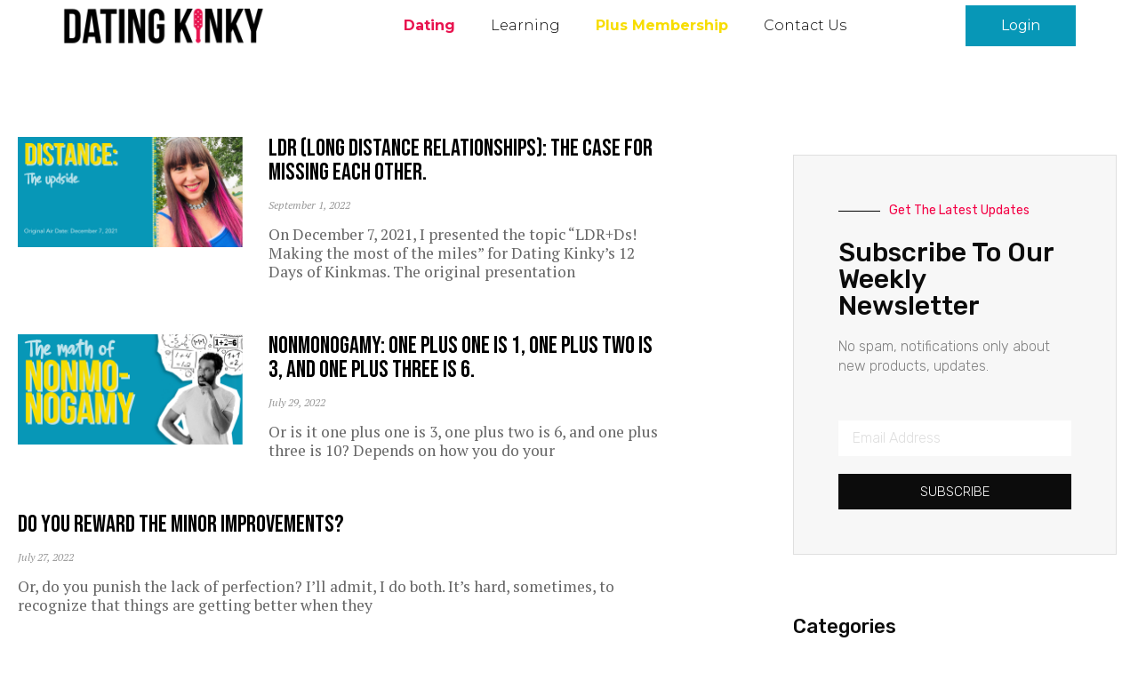

--- FILE ---
content_type: text/html; charset=UTF-8
request_url: https://datingkinky.com/2021/03/03/
body_size: 20315
content:
<!doctype html>
<html lang="en-US">
<head>
	<meta charset="UTF-8">
		<meta name="viewport" content="width=device-width, initial-scale=1">
	<link rel="profile" href="http://gmpg.org/xfn/11">
	<title>March 3, 2021 &#8211; Dating Kinky</title>
<meta name='robots' content='max-image-preview:large' />
<link rel='dns-prefetch' href='//maps.googleapis.com' />
<link rel='dns-prefetch' href='//meet.jit.si' />
<link rel='dns-prefetch' href='//fonts.googleapis.com' />
<link rel='dns-prefetch' href='//s.w.org' />
<link rel="alternate" type="application/rss+xml" title="Dating Kinky &raquo; Feed" href="https://datingkinky.com/feed/" />
<link rel="alternate" type="application/rss+xml" title="Dating Kinky &raquo; Comments Feed" href="https://datingkinky.com/comments/feed/" />
<script type="text/javascript">
window._wpemojiSettings = {"baseUrl":"https:\/\/s.w.org\/images\/core\/emoji\/13.1.0\/72x72\/","ext":".png","svgUrl":"https:\/\/s.w.org\/images\/core\/emoji\/13.1.0\/svg\/","svgExt":".svg","source":{"concatemoji":"https:\/\/datingkinky.com\/wp-includes\/js\/wp-emoji-release.min.js?ver=5.9.12"}};
/*! This file is auto-generated */
!function(e,a,t){var n,r,o,i=a.createElement("canvas"),p=i.getContext&&i.getContext("2d");function s(e,t){var a=String.fromCharCode;p.clearRect(0,0,i.width,i.height),p.fillText(a.apply(this,e),0,0);e=i.toDataURL();return p.clearRect(0,0,i.width,i.height),p.fillText(a.apply(this,t),0,0),e===i.toDataURL()}function c(e){var t=a.createElement("script");t.src=e,t.defer=t.type="text/javascript",a.getElementsByTagName("head")[0].appendChild(t)}for(o=Array("flag","emoji"),t.supports={everything:!0,everythingExceptFlag:!0},r=0;r<o.length;r++)t.supports[o[r]]=function(e){if(!p||!p.fillText)return!1;switch(p.textBaseline="top",p.font="600 32px Arial",e){case"flag":return s([127987,65039,8205,9895,65039],[127987,65039,8203,9895,65039])?!1:!s([55356,56826,55356,56819],[55356,56826,8203,55356,56819])&&!s([55356,57332,56128,56423,56128,56418,56128,56421,56128,56430,56128,56423,56128,56447],[55356,57332,8203,56128,56423,8203,56128,56418,8203,56128,56421,8203,56128,56430,8203,56128,56423,8203,56128,56447]);case"emoji":return!s([10084,65039,8205,55357,56613],[10084,65039,8203,55357,56613])}return!1}(o[r]),t.supports.everything=t.supports.everything&&t.supports[o[r]],"flag"!==o[r]&&(t.supports.everythingExceptFlag=t.supports.everythingExceptFlag&&t.supports[o[r]]);t.supports.everythingExceptFlag=t.supports.everythingExceptFlag&&!t.supports.flag,t.DOMReady=!1,t.readyCallback=function(){t.DOMReady=!0},t.supports.everything||(n=function(){t.readyCallback()},a.addEventListener?(a.addEventListener("DOMContentLoaded",n,!1),e.addEventListener("load",n,!1)):(e.attachEvent("onload",n),a.attachEvent("onreadystatechange",function(){"complete"===a.readyState&&t.readyCallback()})),(n=t.source||{}).concatemoji?c(n.concatemoji):n.wpemoji&&n.twemoji&&(c(n.twemoji),c(n.wpemoji)))}(window,document,window._wpemojiSettings);
</script>
<style type="text/css">
img.wp-smiley,
img.emoji {
	display: inline !important;
	border: none !important;
	box-shadow: none !important;
	height: 1em !important;
	width: 1em !important;
	margin: 0 0.07em !important;
	vertical-align: -0.1em !important;
	background: none !important;
	padding: 0 !important;
}
</style>
	<link rel='stylesheet' id='wp-block-library-css'  href='https://datingkinky.com/wp-includes/css/dist/block-library/style.min.css?ver=5.9.12' type='text/css' media='all' />
<style id='global-styles-inline-css' type='text/css'>
body{--wp--preset--color--black: #000000;--wp--preset--color--cyan-bluish-gray: #abb8c3;--wp--preset--color--white: #ffffff;--wp--preset--color--pale-pink: #f78da7;--wp--preset--color--vivid-red: #cf2e2e;--wp--preset--color--luminous-vivid-orange: #ff6900;--wp--preset--color--luminous-vivid-amber: #fcb900;--wp--preset--color--light-green-cyan: #7bdcb5;--wp--preset--color--vivid-green-cyan: #00d084;--wp--preset--color--pale-cyan-blue: #8ed1fc;--wp--preset--color--vivid-cyan-blue: #0693e3;--wp--preset--color--vivid-purple: #9b51e0;--wp--preset--gradient--vivid-cyan-blue-to-vivid-purple: linear-gradient(135deg,rgba(6,147,227,1) 0%,rgb(155,81,224) 100%);--wp--preset--gradient--light-green-cyan-to-vivid-green-cyan: linear-gradient(135deg,rgb(122,220,180) 0%,rgb(0,208,130) 100%);--wp--preset--gradient--luminous-vivid-amber-to-luminous-vivid-orange: linear-gradient(135deg,rgba(252,185,0,1) 0%,rgba(255,105,0,1) 100%);--wp--preset--gradient--luminous-vivid-orange-to-vivid-red: linear-gradient(135deg,rgba(255,105,0,1) 0%,rgb(207,46,46) 100%);--wp--preset--gradient--very-light-gray-to-cyan-bluish-gray: linear-gradient(135deg,rgb(238,238,238) 0%,rgb(169,184,195) 100%);--wp--preset--gradient--cool-to-warm-spectrum: linear-gradient(135deg,rgb(74,234,220) 0%,rgb(151,120,209) 20%,rgb(207,42,186) 40%,rgb(238,44,130) 60%,rgb(251,105,98) 80%,rgb(254,248,76) 100%);--wp--preset--gradient--blush-light-purple: linear-gradient(135deg,rgb(255,206,236) 0%,rgb(152,150,240) 100%);--wp--preset--gradient--blush-bordeaux: linear-gradient(135deg,rgb(254,205,165) 0%,rgb(254,45,45) 50%,rgb(107,0,62) 100%);--wp--preset--gradient--luminous-dusk: linear-gradient(135deg,rgb(255,203,112) 0%,rgb(199,81,192) 50%,rgb(65,88,208) 100%);--wp--preset--gradient--pale-ocean: linear-gradient(135deg,rgb(255,245,203) 0%,rgb(182,227,212) 50%,rgb(51,167,181) 100%);--wp--preset--gradient--electric-grass: linear-gradient(135deg,rgb(202,248,128) 0%,rgb(113,206,126) 100%);--wp--preset--gradient--midnight: linear-gradient(135deg,rgb(2,3,129) 0%,rgb(40,116,252) 100%);--wp--preset--duotone--dark-grayscale: url('#wp-duotone-dark-grayscale');--wp--preset--duotone--grayscale: url('#wp-duotone-grayscale');--wp--preset--duotone--purple-yellow: url('#wp-duotone-purple-yellow');--wp--preset--duotone--blue-red: url('#wp-duotone-blue-red');--wp--preset--duotone--midnight: url('#wp-duotone-midnight');--wp--preset--duotone--magenta-yellow: url('#wp-duotone-magenta-yellow');--wp--preset--duotone--purple-green: url('#wp-duotone-purple-green');--wp--preset--duotone--blue-orange: url('#wp-duotone-blue-orange');--wp--preset--font-size--small: 13px;--wp--preset--font-size--medium: 20px;--wp--preset--font-size--large: 36px;--wp--preset--font-size--x-large: 42px;}.has-black-color{color: var(--wp--preset--color--black) !important;}.has-cyan-bluish-gray-color{color: var(--wp--preset--color--cyan-bluish-gray) !important;}.has-white-color{color: var(--wp--preset--color--white) !important;}.has-pale-pink-color{color: var(--wp--preset--color--pale-pink) !important;}.has-vivid-red-color{color: var(--wp--preset--color--vivid-red) !important;}.has-luminous-vivid-orange-color{color: var(--wp--preset--color--luminous-vivid-orange) !important;}.has-luminous-vivid-amber-color{color: var(--wp--preset--color--luminous-vivid-amber) !important;}.has-light-green-cyan-color{color: var(--wp--preset--color--light-green-cyan) !important;}.has-vivid-green-cyan-color{color: var(--wp--preset--color--vivid-green-cyan) !important;}.has-pale-cyan-blue-color{color: var(--wp--preset--color--pale-cyan-blue) !important;}.has-vivid-cyan-blue-color{color: var(--wp--preset--color--vivid-cyan-blue) !important;}.has-vivid-purple-color{color: var(--wp--preset--color--vivid-purple) !important;}.has-black-background-color{background-color: var(--wp--preset--color--black) !important;}.has-cyan-bluish-gray-background-color{background-color: var(--wp--preset--color--cyan-bluish-gray) !important;}.has-white-background-color{background-color: var(--wp--preset--color--white) !important;}.has-pale-pink-background-color{background-color: var(--wp--preset--color--pale-pink) !important;}.has-vivid-red-background-color{background-color: var(--wp--preset--color--vivid-red) !important;}.has-luminous-vivid-orange-background-color{background-color: var(--wp--preset--color--luminous-vivid-orange) !important;}.has-luminous-vivid-amber-background-color{background-color: var(--wp--preset--color--luminous-vivid-amber) !important;}.has-light-green-cyan-background-color{background-color: var(--wp--preset--color--light-green-cyan) !important;}.has-vivid-green-cyan-background-color{background-color: var(--wp--preset--color--vivid-green-cyan) !important;}.has-pale-cyan-blue-background-color{background-color: var(--wp--preset--color--pale-cyan-blue) !important;}.has-vivid-cyan-blue-background-color{background-color: var(--wp--preset--color--vivid-cyan-blue) !important;}.has-vivid-purple-background-color{background-color: var(--wp--preset--color--vivid-purple) !important;}.has-black-border-color{border-color: var(--wp--preset--color--black) !important;}.has-cyan-bluish-gray-border-color{border-color: var(--wp--preset--color--cyan-bluish-gray) !important;}.has-white-border-color{border-color: var(--wp--preset--color--white) !important;}.has-pale-pink-border-color{border-color: var(--wp--preset--color--pale-pink) !important;}.has-vivid-red-border-color{border-color: var(--wp--preset--color--vivid-red) !important;}.has-luminous-vivid-orange-border-color{border-color: var(--wp--preset--color--luminous-vivid-orange) !important;}.has-luminous-vivid-amber-border-color{border-color: var(--wp--preset--color--luminous-vivid-amber) !important;}.has-light-green-cyan-border-color{border-color: var(--wp--preset--color--light-green-cyan) !important;}.has-vivid-green-cyan-border-color{border-color: var(--wp--preset--color--vivid-green-cyan) !important;}.has-pale-cyan-blue-border-color{border-color: var(--wp--preset--color--pale-cyan-blue) !important;}.has-vivid-cyan-blue-border-color{border-color: var(--wp--preset--color--vivid-cyan-blue) !important;}.has-vivid-purple-border-color{border-color: var(--wp--preset--color--vivid-purple) !important;}.has-vivid-cyan-blue-to-vivid-purple-gradient-background{background: var(--wp--preset--gradient--vivid-cyan-blue-to-vivid-purple) !important;}.has-light-green-cyan-to-vivid-green-cyan-gradient-background{background: var(--wp--preset--gradient--light-green-cyan-to-vivid-green-cyan) !important;}.has-luminous-vivid-amber-to-luminous-vivid-orange-gradient-background{background: var(--wp--preset--gradient--luminous-vivid-amber-to-luminous-vivid-orange) !important;}.has-luminous-vivid-orange-to-vivid-red-gradient-background{background: var(--wp--preset--gradient--luminous-vivid-orange-to-vivid-red) !important;}.has-very-light-gray-to-cyan-bluish-gray-gradient-background{background: var(--wp--preset--gradient--very-light-gray-to-cyan-bluish-gray) !important;}.has-cool-to-warm-spectrum-gradient-background{background: var(--wp--preset--gradient--cool-to-warm-spectrum) !important;}.has-blush-light-purple-gradient-background{background: var(--wp--preset--gradient--blush-light-purple) !important;}.has-blush-bordeaux-gradient-background{background: var(--wp--preset--gradient--blush-bordeaux) !important;}.has-luminous-dusk-gradient-background{background: var(--wp--preset--gradient--luminous-dusk) !important;}.has-pale-ocean-gradient-background{background: var(--wp--preset--gradient--pale-ocean) !important;}.has-electric-grass-gradient-background{background: var(--wp--preset--gradient--electric-grass) !important;}.has-midnight-gradient-background{background: var(--wp--preset--gradient--midnight) !important;}.has-small-font-size{font-size: var(--wp--preset--font-size--small) !important;}.has-medium-font-size{font-size: var(--wp--preset--font-size--medium) !important;}.has-large-font-size{font-size: var(--wp--preset--font-size--large) !important;}.has-x-large-font-size{font-size: var(--wp--preset--font-size--x-large) !important;}
</style>
<link rel='stylesheet' id='hello-elementor-css'  href='https://datingkinky.com/wp-content/themes/hello-elementor/style.min.css?ver=2.4.1' type='text/css' media='all' />
<link rel='stylesheet' id='hello-elementor-theme-style-css'  href='https://datingkinky.com/wp-content/themes/hello-elementor/theme.min.css?ver=2.4.1' type='text/css' media='all' />
<link rel='stylesheet' id='elementor-icons-css'  href='https://datingkinky.com/wp-content/plugins/elementor/assets/lib/eicons/css/elementor-icons.min.css?ver=5.14.0' type='text/css' media='all' />
<link rel='stylesheet' id='elementor-frontend-css'  href='https://datingkinky.com/wp-content/plugins/elementor/assets/css/frontend.min.css?ver=3.5.4' type='text/css' media='all' />
<style id='elementor-frontend-inline-css' type='text/css'>
@-webkit-keyframes ha_fadeIn{0%{opacity:0}to{opacity:1}}@keyframes ha_fadeIn{0%{opacity:0}to{opacity:1}}@-webkit-keyframes ha_zoomIn{0%{opacity:0;-webkit-transform:scale3d(.3,.3,.3);transform:scale3d(.3,.3,.3)}50%{opacity:1}}@keyframes ha_zoomIn{0%{opacity:0;-webkit-transform:scale3d(.3,.3,.3);transform:scale3d(.3,.3,.3)}50%{opacity:1}}@-webkit-keyframes ha_rollIn{0%{opacity:0;-webkit-transform:translate3d(-100%,0,0) rotate3d(0,0,1,-120deg);transform:translate3d(-100%,0,0) rotate3d(0,0,1,-120deg)}to{opacity:1}}@keyframes ha_rollIn{0%{opacity:0;-webkit-transform:translate3d(-100%,0,0) rotate3d(0,0,1,-120deg);transform:translate3d(-100%,0,0) rotate3d(0,0,1,-120deg)}to{opacity:1}}@-webkit-keyframes ha_bounce{0%,20%,53%,to{-webkit-animation-timing-function:cubic-bezier(.215,.61,.355,1);animation-timing-function:cubic-bezier(.215,.61,.355,1)}40%,43%{-webkit-transform:translate3d(0,-30px,0) scaleY(1.1);transform:translate3d(0,-30px,0) scaleY(1.1);-webkit-animation-timing-function:cubic-bezier(.755,.05,.855,.06);animation-timing-function:cubic-bezier(.755,.05,.855,.06)}70%{-webkit-transform:translate3d(0,-15px,0) scaleY(1.05);transform:translate3d(0,-15px,0) scaleY(1.05);-webkit-animation-timing-function:cubic-bezier(.755,.05,.855,.06);animation-timing-function:cubic-bezier(.755,.05,.855,.06)}80%{-webkit-transition-timing-function:cubic-bezier(.215,.61,.355,1);transition-timing-function:cubic-bezier(.215,.61,.355,1);-webkit-transform:translate3d(0,0,0) scaleY(.95);transform:translate3d(0,0,0) scaleY(.95)}90%{-webkit-transform:translate3d(0,-4px,0) scaleY(1.02);transform:translate3d(0,-4px,0) scaleY(1.02)}}@keyframes ha_bounce{0%,20%,53%,to{-webkit-animation-timing-function:cubic-bezier(.215,.61,.355,1);animation-timing-function:cubic-bezier(.215,.61,.355,1)}40%,43%{-webkit-transform:translate3d(0,-30px,0) scaleY(1.1);transform:translate3d(0,-30px,0) scaleY(1.1);-webkit-animation-timing-function:cubic-bezier(.755,.05,.855,.06);animation-timing-function:cubic-bezier(.755,.05,.855,.06)}70%{-webkit-transform:translate3d(0,-15px,0) scaleY(1.05);transform:translate3d(0,-15px,0) scaleY(1.05);-webkit-animation-timing-function:cubic-bezier(.755,.05,.855,.06);animation-timing-function:cubic-bezier(.755,.05,.855,.06)}80%{-webkit-transition-timing-function:cubic-bezier(.215,.61,.355,1);transition-timing-function:cubic-bezier(.215,.61,.355,1);-webkit-transform:translate3d(0,0,0) scaleY(.95);transform:translate3d(0,0,0) scaleY(.95)}90%{-webkit-transform:translate3d(0,-4px,0) scaleY(1.02);transform:translate3d(0,-4px,0) scaleY(1.02)}}@-webkit-keyframes ha_bounceIn{0%,20%,40%,60%,80%,to{-webkit-animation-timing-function:cubic-bezier(.215,.61,.355,1);animation-timing-function:cubic-bezier(.215,.61,.355,1)}0%{opacity:0;-webkit-transform:scale3d(.3,.3,.3);transform:scale3d(.3,.3,.3)}20%{-webkit-transform:scale3d(1.1,1.1,1.1);transform:scale3d(1.1,1.1,1.1)}40%{-webkit-transform:scale3d(.9,.9,.9);transform:scale3d(.9,.9,.9)}60%{opacity:1;-webkit-transform:scale3d(1.03,1.03,1.03);transform:scale3d(1.03,1.03,1.03)}80%{-webkit-transform:scale3d(.97,.97,.97);transform:scale3d(.97,.97,.97)}to{opacity:1}}@keyframes ha_bounceIn{0%,20%,40%,60%,80%,to{-webkit-animation-timing-function:cubic-bezier(.215,.61,.355,1);animation-timing-function:cubic-bezier(.215,.61,.355,1)}0%{opacity:0;-webkit-transform:scale3d(.3,.3,.3);transform:scale3d(.3,.3,.3)}20%{-webkit-transform:scale3d(1.1,1.1,1.1);transform:scale3d(1.1,1.1,1.1)}40%{-webkit-transform:scale3d(.9,.9,.9);transform:scale3d(.9,.9,.9)}60%{opacity:1;-webkit-transform:scale3d(1.03,1.03,1.03);transform:scale3d(1.03,1.03,1.03)}80%{-webkit-transform:scale3d(.97,.97,.97);transform:scale3d(.97,.97,.97)}to{opacity:1}}@-webkit-keyframes ha_flipInX{0%{opacity:0;-webkit-transform:perspective(400px) rotate3d(1,0,0,90deg);transform:perspective(400px) rotate3d(1,0,0,90deg);-webkit-animation-timing-function:ease-in;animation-timing-function:ease-in}40%{-webkit-transform:perspective(400px) rotate3d(1,0,0,-20deg);transform:perspective(400px) rotate3d(1,0,0,-20deg);-webkit-animation-timing-function:ease-in;animation-timing-function:ease-in}60%{opacity:1;-webkit-transform:perspective(400px) rotate3d(1,0,0,10deg);transform:perspective(400px) rotate3d(1,0,0,10deg)}80%{-webkit-transform:perspective(400px) rotate3d(1,0,0,-5deg);transform:perspective(400px) rotate3d(1,0,0,-5deg)}}@keyframes ha_flipInX{0%{opacity:0;-webkit-transform:perspective(400px) rotate3d(1,0,0,90deg);transform:perspective(400px) rotate3d(1,0,0,90deg);-webkit-animation-timing-function:ease-in;animation-timing-function:ease-in}40%{-webkit-transform:perspective(400px) rotate3d(1,0,0,-20deg);transform:perspective(400px) rotate3d(1,0,0,-20deg);-webkit-animation-timing-function:ease-in;animation-timing-function:ease-in}60%{opacity:1;-webkit-transform:perspective(400px) rotate3d(1,0,0,10deg);transform:perspective(400px) rotate3d(1,0,0,10deg)}80%{-webkit-transform:perspective(400px) rotate3d(1,0,0,-5deg);transform:perspective(400px) rotate3d(1,0,0,-5deg)}}@-webkit-keyframes ha_flipInY{0%{opacity:0;-webkit-transform:perspective(400px) rotate3d(0,1,0,90deg);transform:perspective(400px) rotate3d(0,1,0,90deg);-webkit-animation-timing-function:ease-in;animation-timing-function:ease-in}40%{-webkit-transform:perspective(400px) rotate3d(0,1,0,-20deg);transform:perspective(400px) rotate3d(0,1,0,-20deg);-webkit-animation-timing-function:ease-in;animation-timing-function:ease-in}60%{opacity:1;-webkit-transform:perspective(400px) rotate3d(0,1,0,10deg);transform:perspective(400px) rotate3d(0,1,0,10deg)}80%{-webkit-transform:perspective(400px) rotate3d(0,1,0,-5deg);transform:perspective(400px) rotate3d(0,1,0,-5deg)}}@keyframes ha_flipInY{0%{opacity:0;-webkit-transform:perspective(400px) rotate3d(0,1,0,90deg);transform:perspective(400px) rotate3d(0,1,0,90deg);-webkit-animation-timing-function:ease-in;animation-timing-function:ease-in}40%{-webkit-transform:perspective(400px) rotate3d(0,1,0,-20deg);transform:perspective(400px) rotate3d(0,1,0,-20deg);-webkit-animation-timing-function:ease-in;animation-timing-function:ease-in}60%{opacity:1;-webkit-transform:perspective(400px) rotate3d(0,1,0,10deg);transform:perspective(400px) rotate3d(0,1,0,10deg)}80%{-webkit-transform:perspective(400px) rotate3d(0,1,0,-5deg);transform:perspective(400px) rotate3d(0,1,0,-5deg)}}@-webkit-keyframes ha_swing{20%{-webkit-transform:rotate3d(0,0,1,15deg);transform:rotate3d(0,0,1,15deg)}40%{-webkit-transform:rotate3d(0,0,1,-10deg);transform:rotate3d(0,0,1,-10deg)}60%{-webkit-transform:rotate3d(0,0,1,5deg);transform:rotate3d(0,0,1,5deg)}80%{-webkit-transform:rotate3d(0,0,1,-5deg);transform:rotate3d(0,0,1,-5deg)}}@keyframes ha_swing{20%{-webkit-transform:rotate3d(0,0,1,15deg);transform:rotate3d(0,0,1,15deg)}40%{-webkit-transform:rotate3d(0,0,1,-10deg);transform:rotate3d(0,0,1,-10deg)}60%{-webkit-transform:rotate3d(0,0,1,5deg);transform:rotate3d(0,0,1,5deg)}80%{-webkit-transform:rotate3d(0,0,1,-5deg);transform:rotate3d(0,0,1,-5deg)}}@-webkit-keyframes ha_slideInDown{0%{visibility:visible;-webkit-transform:translate3d(0,-100%,0);transform:translate3d(0,-100%,0)}}@keyframes ha_slideInDown{0%{visibility:visible;-webkit-transform:translate3d(0,-100%,0);transform:translate3d(0,-100%,0)}}@-webkit-keyframes ha_slideInUp{0%{visibility:visible;-webkit-transform:translate3d(0,100%,0);transform:translate3d(0,100%,0)}}@keyframes ha_slideInUp{0%{visibility:visible;-webkit-transform:translate3d(0,100%,0);transform:translate3d(0,100%,0)}}@-webkit-keyframes ha_slideInLeft{0%{visibility:visible;-webkit-transform:translate3d(-100%,0,0);transform:translate3d(-100%,0,0)}}@keyframes ha_slideInLeft{0%{visibility:visible;-webkit-transform:translate3d(-100%,0,0);transform:translate3d(-100%,0,0)}}@-webkit-keyframes ha_slideInRight{0%{visibility:visible;-webkit-transform:translate3d(100%,0,0);transform:translate3d(100%,0,0)}}@keyframes ha_slideInRight{0%{visibility:visible;-webkit-transform:translate3d(100%,0,0);transform:translate3d(100%,0,0)}}.ha_fadeIn{-webkit-animation-name:ha_fadeIn;animation-name:ha_fadeIn}.ha_zoomIn{-webkit-animation-name:ha_zoomIn;animation-name:ha_zoomIn}.ha_rollIn{-webkit-animation-name:ha_rollIn;animation-name:ha_rollIn}.ha_bounce{-webkit-transform-origin:center bottom;-ms-transform-origin:center bottom;transform-origin:center bottom;-webkit-animation-name:ha_bounce;animation-name:ha_bounce}.ha_bounceIn{-webkit-animation-name:ha_bounceIn;animation-name:ha_bounceIn;-webkit-animation-duration:.75s;-webkit-animation-duration:calc(var(--animate-duration)*.75);animation-duration:.75s;animation-duration:calc(var(--animate-duration)*.75)}.ha_flipInX,.ha_flipInY{-webkit-animation-name:ha_flipInX;animation-name:ha_flipInX;-webkit-backface-visibility:visible!important;backface-visibility:visible!important}.ha_flipInY{-webkit-animation-name:ha_flipInY;animation-name:ha_flipInY}.ha_swing{-webkit-transform-origin:top center;-ms-transform-origin:top center;transform-origin:top center;-webkit-animation-name:ha_swing;animation-name:ha_swing}.ha_slideInDown{-webkit-animation-name:ha_slideInDown;animation-name:ha_slideInDown}.ha_slideInUp{-webkit-animation-name:ha_slideInUp;animation-name:ha_slideInUp}.ha_slideInLeft{-webkit-animation-name:ha_slideInLeft;animation-name:ha_slideInLeft}.ha_slideInRight{-webkit-animation-name:ha_slideInRight;animation-name:ha_slideInRight}.ha-css-transform-yes{-webkit-transition-duration:var(--ha-tfx-transition-duration, .2s);transition-duration:var(--ha-tfx-transition-duration, .2s);-webkit-transition-property:-webkit-transform;transition-property:transform;transition-property:transform,-webkit-transform;-webkit-transform:translate(var(--ha-tfx-translate-x, 0),var(--ha-tfx-translate-y, 0)) scale(var(--ha-tfx-scale-x, 1),var(--ha-tfx-scale-y, 1)) skew(var(--ha-tfx-skew-x, 0),var(--ha-tfx-skew-y, 0)) rotateX(var(--ha-tfx-rotate-x, 0)) rotateY(var(--ha-tfx-rotate-y, 0)) rotateZ(var(--ha-tfx-rotate-z, 0));transform:translate(var(--ha-tfx-translate-x, 0),var(--ha-tfx-translate-y, 0)) scale(var(--ha-tfx-scale-x, 1),var(--ha-tfx-scale-y, 1)) skew(var(--ha-tfx-skew-x, 0),var(--ha-tfx-skew-y, 0)) rotateX(var(--ha-tfx-rotate-x, 0)) rotateY(var(--ha-tfx-rotate-y, 0)) rotateZ(var(--ha-tfx-rotate-z, 0))}.ha-css-transform-yes:hover{-webkit-transform:translate(var(--ha-tfx-translate-x-hover, var(--ha-tfx-translate-x, 0)),var(--ha-tfx-translate-y-hover, var(--ha-tfx-translate-y, 0))) scale(var(--ha-tfx-scale-x-hover, var(--ha-tfx-scale-x, 1)),var(--ha-tfx-scale-y-hover, var(--ha-tfx-scale-y, 1))) skew(var(--ha-tfx-skew-x-hover, var(--ha-tfx-skew-x, 0)),var(--ha-tfx-skew-y-hover, var(--ha-tfx-skew-y, 0))) rotateX(var(--ha-tfx-rotate-x-hover, var(--ha-tfx-rotate-x, 0))) rotateY(var(--ha-tfx-rotate-y-hover, var(--ha-tfx-rotate-y, 0))) rotateZ(var(--ha-tfx-rotate-z-hover, var(--ha-tfx-rotate-z, 0)));transform:translate(var(--ha-tfx-translate-x-hover, var(--ha-tfx-translate-x, 0)),var(--ha-tfx-translate-y-hover, var(--ha-tfx-translate-y, 0))) scale(var(--ha-tfx-scale-x-hover, var(--ha-tfx-scale-x, 1)),var(--ha-tfx-scale-y-hover, var(--ha-tfx-scale-y, 1))) skew(var(--ha-tfx-skew-x-hover, var(--ha-tfx-skew-x, 0)),var(--ha-tfx-skew-y-hover, var(--ha-tfx-skew-y, 0))) rotateX(var(--ha-tfx-rotate-x-hover, var(--ha-tfx-rotate-x, 0))) rotateY(var(--ha-tfx-rotate-y-hover, var(--ha-tfx-rotate-y, 0))) rotateZ(var(--ha-tfx-rotate-z-hover, var(--ha-tfx-rotate-z, 0)))}.happy-addon>.elementor-widget-container{word-wrap:break-word;overflow-wrap:break-word}.happy-addon>.elementor-widget-container,.happy-addon>.elementor-widget-container *{-webkit-box-sizing:border-box;box-sizing:border-box}.happy-addon p:empty{display:none}.happy-addon .elementor-inline-editing{min-height:auto!important}.happy-addon-pro img{max-width:100%;height:auto;-o-object-fit:cover;object-fit:cover}.ha-screen-reader-text{position:absolute;overflow:hidden;clip:rect(1px,1px,1px,1px);margin:-1px;padding:0;width:1px;height:1px;border:0;word-wrap:normal!important;-webkit-clip-path:inset(50%);clip-path:inset(50%)}.ha-has-bg-overlay>.elementor-widget-container{position:relative;z-index:1}.ha-has-bg-overlay>.elementor-widget-container:before{position:absolute;top:0;left:0;z-index:-1;width:100%;height:100%;content:""}.ha-popup--is-enabled .ha-js-popup,.ha-popup--is-enabled .ha-js-popup img{cursor:-webkit-zoom-in!important;cursor:zoom-in!important}.mfp-wrap .mfp-arrow,.mfp-wrap .mfp-close{background-color:transparent}.mfp-wrap .mfp-arrow:focus,.mfp-wrap .mfp-close:focus{outline-width:thin}.ha-advanced-tooltip-enable{position:relative;cursor:pointer;--ha-tooltip-arrow-color:black;--ha-tooltip-arrow-distance:0}.ha-advanced-tooltip-enable .ha-advanced-tooltip-content{position:absolute;z-index:999;display:none;padding:5px 0;width:120px;height:auto;border-radius:6px;background-color:#000;color:#fff;text-align:center;opacity:0}.ha-advanced-tooltip-enable .ha-advanced-tooltip-content::after{position:absolute;border-width:5px;border-style:solid;content:""}.ha-advanced-tooltip-enable .ha-advanced-tooltip-content.no-arrow::after{visibility:hidden}.ha-advanced-tooltip-enable .ha-advanced-tooltip-content.show{display:inline-block;opacity:1}.ha-advanced-tooltip-enable.ha-advanced-tooltip-top .ha-advanced-tooltip-content,body[data-elementor-device-mode=tablet] .ha-advanced-tooltip-enable.ha-advanced-tooltip-tablet-top .ha-advanced-tooltip-content{top:unset;right:0;bottom:calc(101% + var(--ha-tooltip-arrow-distance));left:0;margin:0 auto}.ha-advanced-tooltip-enable.ha-advanced-tooltip-top .ha-advanced-tooltip-content::after,body[data-elementor-device-mode=tablet] .ha-advanced-tooltip-enable.ha-advanced-tooltip-tablet-top .ha-advanced-tooltip-content::after{top:100%;right:unset;bottom:unset;left:50%;border-color:var(--ha-tooltip-arrow-color) transparent transparent transparent;-webkit-transform:translateX(-50%);-ms-transform:translateX(-50%);transform:translateX(-50%)}.ha-advanced-tooltip-enable.ha-advanced-tooltip-bottom .ha-advanced-tooltip-content,body[data-elementor-device-mode=tablet] .ha-advanced-tooltip-enable.ha-advanced-tooltip-tablet-bottom .ha-advanced-tooltip-content{top:calc(101% + var(--ha-tooltip-arrow-distance));right:0;bottom:unset;left:0;margin:0 auto}.ha-advanced-tooltip-enable.ha-advanced-tooltip-bottom .ha-advanced-tooltip-content::after,body[data-elementor-device-mode=tablet] .ha-advanced-tooltip-enable.ha-advanced-tooltip-tablet-bottom .ha-advanced-tooltip-content::after{top:unset;right:unset;bottom:100%;left:50%;border-color:transparent transparent var(--ha-tooltip-arrow-color) transparent;-webkit-transform:translateX(-50%);-ms-transform:translateX(-50%);transform:translateX(-50%)}.ha-advanced-tooltip-enable.ha-advanced-tooltip-left .ha-advanced-tooltip-content,body[data-elementor-device-mode=tablet] .ha-advanced-tooltip-enable.ha-advanced-tooltip-tablet-left .ha-advanced-tooltip-content{top:50%;right:calc(101% + var(--ha-tooltip-arrow-distance));bottom:unset;left:unset;-webkit-transform:translateY(-50%);-ms-transform:translateY(-50%);transform:translateY(-50%)}.ha-advanced-tooltip-enable.ha-advanced-tooltip-left .ha-advanced-tooltip-content::after,body[data-elementor-device-mode=tablet] .ha-advanced-tooltip-enable.ha-advanced-tooltip-tablet-left .ha-advanced-tooltip-content::after{top:50%;right:unset;bottom:unset;left:100%;border-color:transparent transparent transparent var(--ha-tooltip-arrow-color);-webkit-transform:translateY(-50%);-ms-transform:translateY(-50%);transform:translateY(-50%)}.ha-advanced-tooltip-enable.ha-advanced-tooltip-right .ha-advanced-tooltip-content,body[data-elementor-device-mode=tablet] .ha-advanced-tooltip-enable.ha-advanced-tooltip-tablet-right .ha-advanced-tooltip-content{top:50%;right:unset;bottom:unset;left:calc(101% + var(--ha-tooltip-arrow-distance));-webkit-transform:translateY(-50%);-ms-transform:translateY(-50%);transform:translateY(-50%)}.ha-advanced-tooltip-enable.ha-advanced-tooltip-right .ha-advanced-tooltip-content::after,body[data-elementor-device-mode=tablet] .ha-advanced-tooltip-enable.ha-advanced-tooltip-tablet-right .ha-advanced-tooltip-content::after{top:50%;right:100%;bottom:unset;left:unset;border-color:transparent var(--ha-tooltip-arrow-color) transparent transparent;-webkit-transform:translateY(-50%);-ms-transform:translateY(-50%);transform:translateY(-50%)}body[data-elementor-device-mode=mobile] .ha-advanced-tooltip-enable.ha-advanced-tooltip-mobile-top .ha-advanced-tooltip-content{top:unset;right:0;bottom:calc(101% + var(--ha-tooltip-arrow-distance));left:0;margin:0 auto}body[data-elementor-device-mode=mobile] .ha-advanced-tooltip-enable.ha-advanced-tooltip-mobile-top .ha-advanced-tooltip-content::after{top:100%;right:unset;bottom:unset;left:50%;border-color:var(--ha-tooltip-arrow-color) transparent transparent transparent;-webkit-transform:translateX(-50%);-ms-transform:translateX(-50%);transform:translateX(-50%)}body[data-elementor-device-mode=mobile] .ha-advanced-tooltip-enable.ha-advanced-tooltip-mobile-bottom .ha-advanced-tooltip-content{top:calc(101% + var(--ha-tooltip-arrow-distance));right:0;bottom:unset;left:0;margin:0 auto}body[data-elementor-device-mode=mobile] .ha-advanced-tooltip-enable.ha-advanced-tooltip-mobile-bottom .ha-advanced-tooltip-content::after{top:unset;right:unset;bottom:100%;left:50%;border-color:transparent transparent var(--ha-tooltip-arrow-color) transparent;-webkit-transform:translateX(-50%);-ms-transform:translateX(-50%);transform:translateX(-50%)}body[data-elementor-device-mode=mobile] .ha-advanced-tooltip-enable.ha-advanced-tooltip-mobile-left .ha-advanced-tooltip-content{top:50%;right:calc(101% + var(--ha-tooltip-arrow-distance));bottom:unset;left:unset;-webkit-transform:translateY(-50%);-ms-transform:translateY(-50%);transform:translateY(-50%)}body[data-elementor-device-mode=mobile] .ha-advanced-tooltip-enable.ha-advanced-tooltip-mobile-left .ha-advanced-tooltip-content::after{top:50%;right:unset;bottom:unset;left:100%;border-color:transparent transparent transparent var(--ha-tooltip-arrow-color);-webkit-transform:translateY(-50%);-ms-transform:translateY(-50%);transform:translateY(-50%)}body[data-elementor-device-mode=mobile] .ha-advanced-tooltip-enable.ha-advanced-tooltip-mobile-right .ha-advanced-tooltip-content{top:50%;right:unset;bottom:unset;left:calc(101% + var(--ha-tooltip-arrow-distance));-webkit-transform:translateY(-50%);-ms-transform:translateY(-50%);transform:translateY(-50%)}body[data-elementor-device-mode=mobile] .ha-advanced-tooltip-enable.ha-advanced-tooltip-mobile-right .ha-advanced-tooltip-content::after{top:50%;right:100%;bottom:unset;left:unset;border-color:transparent var(--ha-tooltip-arrow-color) transparent transparent;-webkit-transform:translateY(-50%);-ms-transform:translateY(-50%);transform:translateY(-50%)}.ha-particle-wrapper{position:absolute;top:0;left:0;width:100%;height:100%}.ha-floating-element{position:fixed;z-index:999}.ha-floating-element-align-top-left .ha-floating-element{top:0;left:0}.ha-floating-element-align-top-right .ha-floating-element{top:0;right:0}.ha-floating-element-align-top-center .ha-floating-element{top:0;left:50%;-webkit-transform:translateX(-50%);-ms-transform:translateX(-50%);transform:translateX(-50%)}.ha-floating-element-align-middle-left .ha-floating-element{top:50%;left:0;-webkit-transform:translateY(-50%);-ms-transform:translateY(-50%);transform:translateY(-50%)}.ha-floating-element-align-middle-right .ha-floating-element{top:50%;right:0;-webkit-transform:translateY(-50%);-ms-transform:translateY(-50%);transform:translateY(-50%)}.ha-floating-element-align-bottom-left .ha-floating-element{bottom:0;left:0}.ha-floating-element-align-bottom-right .ha-floating-element{right:0;bottom:0}.ha-floating-element-align-bottom-center .ha-floating-element{bottom:0;left:50%;-webkit-transform:translateX(-50%);-ms-transform:translateX(-50%);transform:translateX(-50%)}.ha-editor-placeholder{padding:20px;border:5px double #f1f1f1;background:#f8f8f8;text-align:center}.ha-editor-placeholder-title{margin-top:0;margin-bottom:8px;font-weight:700;font-size:16px}.ha-editor-placeholder-content{margin:0;font-size:12px}.ha-p-relative{position:relative}.ha-p-absolute{position:absolute}.ha-p-fixed{position:fixed}.ha-w-1{width:1%}.ha-h-1{height:1%}.ha-w-2{width:2%}.ha-h-2{height:2%}.ha-w-3{width:3%}.ha-h-3{height:3%}.ha-w-4{width:4%}.ha-h-4{height:4%}.ha-w-5{width:5%}.ha-h-5{height:5%}.ha-w-6{width:6%}.ha-h-6{height:6%}.ha-w-7{width:7%}.ha-h-7{height:7%}.ha-w-8{width:8%}.ha-h-8{height:8%}.ha-w-9{width:9%}.ha-h-9{height:9%}.ha-w-10{width:10%}.ha-h-10{height:10%}.ha-w-11{width:11%}.ha-h-11{height:11%}.ha-w-12{width:12%}.ha-h-12{height:12%}.ha-w-13{width:13%}.ha-h-13{height:13%}.ha-w-14{width:14%}.ha-h-14{height:14%}.ha-w-15{width:15%}.ha-h-15{height:15%}.ha-w-16{width:16%}.ha-h-16{height:16%}.ha-w-17{width:17%}.ha-h-17{height:17%}.ha-w-18{width:18%}.ha-h-18{height:18%}.ha-w-19{width:19%}.ha-h-19{height:19%}.ha-w-20{width:20%}.ha-h-20{height:20%}.ha-w-21{width:21%}.ha-h-21{height:21%}.ha-w-22{width:22%}.ha-h-22{height:22%}.ha-w-23{width:23%}.ha-h-23{height:23%}.ha-w-24{width:24%}.ha-h-24{height:24%}.ha-w-25{width:25%}.ha-h-25{height:25%}.ha-w-26{width:26%}.ha-h-26{height:26%}.ha-w-27{width:27%}.ha-h-27{height:27%}.ha-w-28{width:28%}.ha-h-28{height:28%}.ha-w-29{width:29%}.ha-h-29{height:29%}.ha-w-30{width:30%}.ha-h-30{height:30%}.ha-w-31{width:31%}.ha-h-31{height:31%}.ha-w-32{width:32%}.ha-h-32{height:32%}.ha-w-33{width:33%}.ha-h-33{height:33%}.ha-w-34{width:34%}.ha-h-34{height:34%}.ha-w-35{width:35%}.ha-h-35{height:35%}.ha-w-36{width:36%}.ha-h-36{height:36%}.ha-w-37{width:37%}.ha-h-37{height:37%}.ha-w-38{width:38%}.ha-h-38{height:38%}.ha-w-39{width:39%}.ha-h-39{height:39%}.ha-w-40{width:40%}.ha-h-40{height:40%}.ha-w-41{width:41%}.ha-h-41{height:41%}.ha-w-42{width:42%}.ha-h-42{height:42%}.ha-w-43{width:43%}.ha-h-43{height:43%}.ha-w-44{width:44%}.ha-h-44{height:44%}.ha-w-45{width:45%}.ha-h-45{height:45%}.ha-w-46{width:46%}.ha-h-46{height:46%}.ha-w-47{width:47%}.ha-h-47{height:47%}.ha-w-48{width:48%}.ha-h-48{height:48%}.ha-w-49{width:49%}.ha-h-49{height:49%}.ha-w-50{width:50%}.ha-h-50{height:50%}.ha-w-51{width:51%}.ha-h-51{height:51%}.ha-w-52{width:52%}.ha-h-52{height:52%}.ha-w-53{width:53%}.ha-h-53{height:53%}.ha-w-54{width:54%}.ha-h-54{height:54%}.ha-w-55{width:55%}.ha-h-55{height:55%}.ha-w-56{width:56%}.ha-h-56{height:56%}.ha-w-57{width:57%}.ha-h-57{height:57%}.ha-w-58{width:58%}.ha-h-58{height:58%}.ha-w-59{width:59%}.ha-h-59{height:59%}.ha-w-60{width:60%}.ha-h-60{height:60%}.ha-w-61{width:61%}.ha-h-61{height:61%}.ha-w-62{width:62%}.ha-h-62{height:62%}.ha-w-63{width:63%}.ha-h-63{height:63%}.ha-w-64{width:64%}.ha-h-64{height:64%}.ha-w-65{width:65%}.ha-h-65{height:65%}.ha-w-66{width:66%}.ha-h-66{height:66%}.ha-w-67{width:67%}.ha-h-67{height:67%}.ha-w-68{width:68%}.ha-h-68{height:68%}.ha-w-69{width:69%}.ha-h-69{height:69%}.ha-w-70{width:70%}.ha-h-70{height:70%}.ha-w-71{width:71%}.ha-h-71{height:71%}.ha-w-72{width:72%}.ha-h-72{height:72%}.ha-w-73{width:73%}.ha-h-73{height:73%}.ha-w-74{width:74%}.ha-h-74{height:74%}.ha-w-75{width:75%}.ha-h-75{height:75%}.ha-w-76{width:76%}.ha-h-76{height:76%}.ha-w-77{width:77%}.ha-h-77{height:77%}.ha-w-78{width:78%}.ha-h-78{height:78%}.ha-w-79{width:79%}.ha-h-79{height:79%}.ha-w-80{width:80%}.ha-h-80{height:80%}.ha-w-81{width:81%}.ha-h-81{height:81%}.ha-w-82{width:82%}.ha-h-82{height:82%}.ha-w-83{width:83%}.ha-h-83{height:83%}.ha-w-84{width:84%}.ha-h-84{height:84%}.ha-w-85{width:85%}.ha-h-85{height:85%}.ha-w-86{width:86%}.ha-h-86{height:86%}.ha-w-87{width:87%}.ha-h-87{height:87%}.ha-w-88{width:88%}.ha-h-88{height:88%}.ha-w-89{width:89%}.ha-h-89{height:89%}.ha-w-90{width:90%}.ha-h-90{height:90%}.ha-w-91{width:91%}.ha-h-91{height:91%}.ha-w-92{width:92%}.ha-h-92{height:92%}.ha-w-93{width:93%}.ha-h-93{height:93%}.ha-w-94{width:94%}.ha-h-94{height:94%}.ha-w-95{width:95%}.ha-h-95{height:95%}.ha-w-96{width:96%}.ha-h-96{height:96%}.ha-w-97{width:97%}.ha-h-97{height:97%}.ha-w-98{width:98%}.ha-h-98{height:98%}.ha-w-99{width:99%}.ha-h-99{height:99%}.ha-w-100{width:100%}.ha-h-100{height:100%}.ha-flex{display:-webkit-box!important;display:-webkit-flex!important;display:-ms-flexbox!important;display:flex!important}.ha-flex-inline{display:-webkit-inline-box!important;display:-webkit-inline-flex!important;display:-ms-inline-flexbox!important;display:inline-flex!important}.ha-flex-x-start{-webkit-box-pack:start;-ms-flex-pack:start;-webkit-justify-content:flex-start;justify-content:flex-start}.ha-flex-x-end{-webkit-box-pack:end;-ms-flex-pack:end;-webkit-justify-content:flex-end;justify-content:flex-end}.ha-flex-x-between{-webkit-box-pack:justify;-ms-flex-pack:justify;-webkit-justify-content:space-between;justify-content:space-between}.ha-flex-x-around{-ms-flex-pack:distribute;-webkit-justify-content:space-around;justify-content:space-around}.ha-flex-x-even{-webkit-box-pack:space-evenly;-ms-flex-pack:space-evenly;-webkit-justify-content:space-evenly;justify-content:space-evenly}.ha-flex-x-center{-webkit-box-pack:center;-ms-flex-pack:center;-webkit-justify-content:center;justify-content:center}.ha-flex-y-top{-webkit-box-align:start;-webkit-align-items:flex-start;align-items:flex-start;-ms-flex-align:start}.ha-flex-y-center{-webkit-box-align:center;-webkit-align-items:center;align-items:center;-ms-flex-align:center}.ha-flex-y-bottom{-webkit-box-align:end;-webkit-align-items:flex-end;align-items:flex-end;-ms-flex-align:end}
</style>
<link rel='stylesheet' id='elementor-post-14249-css'  href='https://datingkinky.com/wp-content/uploads/elementor/css/post-14249.css?ver=1643029625' type='text/css' media='all' />
<link rel='stylesheet' id='elementor-pro-css'  href='https://datingkinky.com/wp-content/plugins/elementor-pro/assets/css/frontend.min.css?ver=3.5.2' type='text/css' media='all' />
<link rel='stylesheet' id='elementor-global-css'  href='https://datingkinky.com/wp-content/uploads/elementor/css/global.css?ver=1643029627' type='text/css' media='all' />
<link rel='stylesheet' id='elementor-post-16175-css'  href='https://datingkinky.com/wp-content/uploads/elementor/css/post-16175.css?ver=1655153383' type='text/css' media='all' />
<link rel='stylesheet' id='happy-icons-css'  href='https://datingkinky.com/wp-content/plugins/happy-elementor-addons/assets/fonts/style.min.css?ver=3.4.1' type='text/css' media='all' />
<link rel='stylesheet' id='font-awesome-css'  href='https://datingkinky.com/wp-content/plugins/elementor/assets/lib/font-awesome/css/font-awesome.min.css?ver=4.7.0' type='text/css' media='all' />
<link rel='stylesheet' id='elementor-post-16172-css'  href='https://datingkinky.com/wp-content/uploads/elementor/css/post-16172.css?ver=1651598506' type='text/css' media='all' />
<link rel='stylesheet' id='elementor-post-16344-css'  href='https://datingkinky.com/wp-content/uploads/elementor/css/post-16344.css?ver=1643029821' type='text/css' media='all' />
<link rel='stylesheet' id='evcal_google_fonts-css'  href='//fonts.googleapis.com/css?family=Oswald%3A400%2C300%7COpen+Sans%3A700%2C400%2C400i%7CRoboto%3A700%2C400&#038;ver=5.9.12' type='text/css' media='screen' />
<link rel='stylesheet' id='evcal_cal_default-css'  href='//datingkinky.com/wp-content/plugins/eventON/assets/css/eventon_styles.css?ver=4.0.2' type='text/css' media='all' />
<link rel='stylesheet' id='evo_font_icons-css'  href='//datingkinky.com/wp-content/plugins/eventON/assets/fonts/all.css?ver=4.0.2' type='text/css' media='all' />
<style id='evo_dynamic_styles-inline-css' type='text/css'>
.eventon_events_list .eventon_list_event .desc_trig, .evopop_top{background-color:#c1e5ed}.eventon_events_list .eventon_list_event .desc_trig:hover{background-color:#fbfbfb}.ajde_evcal_calendar .calendar_header p,
				.ajde_evcal_calendar .evcal_evdata_row .evcal_evdata_cell h3.evo_h3,
				.evo_lightbox_content h3.evo_h3,
				body .ajde_evcal_calendar h4.evo_h4, 
				.evo_content_in h4.evo_h4,
				.evo_metarow_ICS .evcal_evdata_cell p a,
				.eventon_events_list .eventon_list_event .evcal_desc span.evcal_desc2, 
				.eventon_list_event .evcal_desc span.evcal_event_title,
				.evcal_desc span.evcal_desc2,	
				.evo_metarow_ICS .evcal_evdata_cell p a, 
				.evo_metarow_learnMICS .evcal_col50 .evcal_evdata_cell p a,
				.eventon_list_event .evo_metarow_locImg p.evoLOCtxt .evo_loc_text_title,		
				.evo_clik_row .evo_h3,
				.evotax_term_card .evotax_term_details h2, 
				.evotax_term_card h3.evotax_term_subtitle,
				.ajde_evcal_calendar .evo_sort_btn,
				.eventon_main_section  #evcal_cur,	
				.ajde_evcal_calendar .calendar_header p.evo_month_title,		
				.ajde_evcal_calendar .eventon_events_list .evcal_month_line p,
				.eventon_events_list .eventon_list_event .evcal_cblock,			
				.ajde_evcal_calendar .evcal_month_line,
				.eventon_event .event_excerpt_in h3{font-family:&quot;Montserrat&quot;, Sans-serif}.ajde_evcal_calendar .eventon_events_list p,
				.eventon_events_list .eventon_list_event .evcal_desc span, 
				.evo_pop_body .evcal_desc span,
				.eventon_events_list .eventon_list_event .evcal_desc span.evcal_event_subtitle, 
				.evo_pop_body .evcal_desc span.evcal_event_subtitle,
				.ajde_evcal_calendar .eventon_list_event .event_description .evcal_btn, 
				.evo_pop_body .evcal_btn, .evcal_btn,
				.eventon_events_list .eventon_list_event .cancel_event .evo_event_headers, 
				.evo_pop_body .evo_event_headers.canceled,
				.eventon_events_list .eventon_list_event .evcal_list_a .evo_above_title span,
				.evo_pop_body .evcal_list_a .evo_above_title span,
				.evcal_evdata_row.evcal_event_details .evcal_evdata_cell p,
				#evcal_list .eventon_list_event .evoInput, .evo_pop_body .evoInput,
				.evcal_evdata_row .evcal_evdata_cell p, 
				#evcal_list .eventon_list_event p.no_events,
				.ajde_evcal_calendar .eventon_events_list .eventon_desc_in ul,
				.evo_elms em.evo_tooltip_box,
				.evo_cal_above span,
				.ajde_evcal_calendar .calendar_header .evo_j_dates .legend,
				.eventon_sort_line p, .eventon_filter_line p{font-family:&quot;Montserrat&quot;, Sans-serif}.ajde_evcal_calendar .evo_sort_btn, .eventon_sf_field p, .evo_srt_sel p.fa{color:#B8B8B8}.ajde_evcal_calendar .evo_sort_btn:hover{color:#d8d8d8}#evcal_list .eventon_list_event .evcal_desc em,  .evo_lightboxes .evcal_desc em{color:#8c8c8c}#evcal_list .eventon_list_event .evcal_desc em a{color:#c8c8c8}
				#evcal_list .eventon_list_event .event_description .evcal_btn, 
				body .evo_lightboxes .evo_lightbox_body.evo_pop_body .evcal_btn,
				.ajde_evcal_calendar .eventon_list_event .event_description .evcal_btn, 
				.evo_lightbox .evcal_btn, body .evcal_btn,
				.evo_lightbox.eventon_events_list .eventon_list_event a.evcal_btn,
				.evcal_btn{color:#ffffff;background:#237ebd;}#evcal_list .eventon_list_event .event_description .evcal_btn:hover, 
				body .evo_lightboxes .evo_lightbox_body.evo_pop_body .evcal_btn:hover,
				.ajde_evcal_calendar .eventon_list_event .event_description .evcal_btn:hover, 
				.evo_pop_body .evcal_btn:hover, .evcal_btn:hover,.evcal_evdata_row.evo_clik_row:hover{color:#ffffff;background:#237ebd;}.evcal_evdata_row.evo_clik_row:hover &gt; *, .evcal_evdata_row.evo_clik_row:hover i{color:#ffffff}.eventon_list_event .evo_btn_secondary, 
				.ajde_evcal_calendar .eventon_list_event .event_description .evcal_btn.evo_btn_secondary,
				.evo_lightbox .evcal_btn.evo_btn_secondary, 
				body .evcal_btn.evo_btn_secondary,
				#evcal_list .eventon_list_event .event_description .evcal_btn.evo_btn_secondary,
				.evcal_btn.evo_btn_secondary,
				.evo_btn_secondary{color:#ffffff;background:#d2d2d2;}.eventon_list_event .evo_btn_secondary:hover, 
				.ajde_evcal_calendar .eventon_list_event .event_description .evcal_btn.evo_btn_secondary:hover,
				.evo_lightbox .evcal_btn.evo_btn_secondary:hover, 
				body .evcal_btn.evo_btn_secondary:hover,
				#evcal_list .eventon_list_event .event_description .evcal_btn.evo_btn_secondary:hover,
				.eventon_list_event .evo_btn_secondary:hover, 
				.evcal_btn.evo_btn_secondary:hover,
				.evo_btn_secondary:hover{color:#ffffff;background:#bebebe;}.evcal_evdata_row .evcal_evdata_icons i, .evcal_evdata_row .evcal_evdata_custometa_icons i{color:#6B6B6B;font-size:18px;}.evcal_evdata_row .evcal_evdata_cell h3, .evo_clik_row .evo_h3{font-size:18px}#evcal_list .eventon_list_event .evcal_cblock, .evo_lightboxes .evo_pop_body .evcal_cblock{color:#666666}.evcal_evdata_row .evcal_evdata_cell h2, .evcal_evdata_row .evcal_evdata_cell h3, .evorow .evo_clik_row h3, 
			.evcal_evdata_row .evcal_evdata_cell h3 a{color:#6B6B6B}#evcal_list .eventon_list_event .evcal_eventcard p, 
				.ajde_evcal_calendar .eventon_events_list .eventon_desc_in ul,
				.evo_lightboxes .evo_pop_body .evcal_evdata_row .evcal_evdata_cell p,
				.evo_lightboxes .evcal_evdata_cell p a{color:#656565}.ajde_evcal_calendar #evcal_head.calendar_header #evcal_cur, .ajde_evcal_calendar .evcal_month_line p, .ajde_evcal_calendar .evo_footer_nav p.evo_month_title{color:#333333}.eventon_events_list .eventon_list_event .event_description, .evo_lightbox.eventcard .evo_lightbox_body{background-color:#fdfdfd}.evocard_box{background-color:#f3f3f3}.evcal_event_details .evcal_evdata_cell.shorter_desc .eventon_desc_in:after{background:linear-gradient(to top,	#f3f3f3 20%, #f3f3f300 80%)}.event_description .bordb, #evcal_list .bordb, .eventon_events_list .eventon_list_event .event_description, .bordr, #evcal_list,
					#evcal_list p.desc_trig_outter, 
					.evopop_top,
					.evo_pop_body .bordb{border-color:#d5d5d5}.eventon_events_list .eventon_list_event .evcal_list_a.featured_event{background-color:#fff6e2}.eventon_events_list .eventon_list_event .evcal_list_a.featured_event:hover{background-color:#ffecc5}.eventon_events_list .eventon_list_event .evcal_desc span.evo_above_title span.featured, .evo_pop_body .evcal_desc span.evo_above_title span.featured{color:#ffffff;background-color:#ffcb55;}.evcal_desc3 .evo_ep_bar b, .evcal_desc3 .evo_ep_bar b:before{background-color:#f79191}.evcal_desc3 .evo_ep_bar.evo_completed b{background-color:#9a9a9a}.event_description .evcal_close{background-color:#f7f7f7}.event_description .evcal_close:hover{background-color:#f1f1f1}.evo_lightboxes .evopopclose, .evo_lightboxes .evolbclose{background-color:#000000}.evo_lightboxes .evopopclose:hover, .evo_lightboxes .evolbclose:hover{background-color:#cfcfcf}.evo_lightboxes .evolbclose:before, .evo_lightboxes .evolbclose:after{background-color:#666666}.evo_lightboxes .evolbclose:hover:before, .evo_lightboxes .evolbclose:hover:after{background-color:#666666}#evcal_list .evorow.getdirections, .evo_pop_body .evorow.getdirections{background-color:#ffffff}#evcal_list .evorow.getdirections .evoInput, .evo_pop_body .evorow.getdirections .evoInput{color:#888888}#evcal_list .evorow.getdirections .evcalicon_9 i, .evo_pop_body .evorow.getdirections .evcalicon_9 i{color:#858585}#evcal_list .eventon_list_event .evcal_desc span.evcal_event_title,
				.evo_lightboxes .evo_pop_body .evcal_desc span.evcal_desc2{color:#6B6B6B}.ajde_evcal_calendar.boxy #evcal_list .eventon_list_event .evcal_desc span.evcal_event_title{color:#ffffff}.eventon_events_list .eventon_list_event .evcal_desc span.evcal_event_subtitle, 
				.evo_lightboxes .evo_pop_body .evcal_desc span.evcal_event_subtitle{color:#6B6B6B}.fp_popup_option i{color:#999;font-size:22px;}.evo_cal_above span{color:#ffffff;background-color:#ADADAD;}.evo_cal_above span:hover{color:#ffffff;background-color:#d3d3d3;}.evo_cal_above span.evo-gototoday-btn{color:#ffffff;background-color:#ADADAD;}.evo_cal_above span.evo-gototoday-btn:hover{color:#ffffff;background-color:#d3d3d3;}.ajde_evcal_calendar .calendar_header .evo_j_dates .legend a{color:#a0a09f;background-color:#f5f5f5;}.ajde_evcal_calendar .calendar_header .evo_j_dates .legend a:hover{color:#a0a09f;background-color:#e6e6e6;}.ajde_evcal_calendar .calendar_header .evo_j_dates .legend a.current{color:#ffffff;background-color:#CFCFCF;}.ajde_evcal_calendar .calendar_header .evo_j_dates .legend a.set{color:#ffffff;background-color:#f79191;}.ajde_evcal_calendar .calendar_header .evcal_arrows, .evo_footer_nav .evcal_arrows{border-color:#737373;background-color:#ffffff;}.ajde_evcal_calendar .calendar_header .evcal_arrows:hover, .evo_footer_nav .evcal_arrows:hover{border-color:#e2e2e2;background-color:#ededed;}.ajde_evcal_calendar .calendar_header .evcal_arrows:before,
	.evo_footer_nav .evcal_arrows:before{border-color:#737373}.ajde_evcal_calendar .calendar_header .evcal_arrows.evcal_btn_next:hover:before,
.ajde_evcal_calendar .calendar_header .evcal_arrows.evcal_btn_prev:hover:before,
	.evo_footer_nav .evcal_arrows.evcal_btn_prev:hover:before,
	.evo_footer_nav .evcal_arrows.evcal_btn_next:hover:before{border-color:#ffffff}.eventon_events_list .eventon_list_event .evcal_desc span.evo_above_title span, .evo_pop_body .evcal_desc span.evo_above_title span{color:#ffffff;background-color:#F79191;}.eventon_events_list .eventon_list_event .evcal_desc span.evo_above_title span.canceled, .evo_pop_body .evcal_desc span.evo_above_title span.canceled{color:#ffffff;background-color:#F79191;}.eventon_events_list .eventon_list_event .evcal_desc span.evo_above_title span.postponed, .evo_pop_body .evcal_desc span.evo_above_title span.postponed{color:#ffffff;background-color:#e3784b;}.eventon_events_list .eventon_list_event .evcal_desc span.evo_above_title span.movedonline, .evo_pop_body .evcal_desc span.evo_above_title span.movedonline{color:#ffffff;background-color:#6edccd;}.eventon_events_list .eventon_list_event .evcal_desc span.evo_above_title span.rescheduled, .evo_pop_body .evcal_desc span.evo_above_title span.rescheduled{color:#ffffff;background-color:#67ef78;}.eventon_events_list .eventon_list_event .cancel_event.evcal_list_a{background-color:#464646!important}.eventon_events_list .eventon_list_event .cancel_event.evcal_list_a:before{color:#464646}#eventon_loadbar{background-color:#efefef}#eventon_loadbar:before{background-color:#f5b87a}.evcal_desc .evcal_desc3 em.evocmd_button, #evcal_list .evcal_desc .evcal_desc3 em.evocmd_button{color:#ffffff;background-color:#237dbd;}.evo_repeat_series_dates span{color:#656565;background-color:#dedede;}.evo_metarow_socialmedia a.evo_ss:hover{background-color:#9e9e9e;}.evo_metarow_socialmedia a.evo_ss i{color:#888686;}.evo_metarow_socialmedia a.evo_ss:hover i{color:#ffffff;}.evo_metarow_socialmedia .evo_sm{border-color:#cdcdcd}.eventon_events_list .evoShow_more_events span{background-color:#b4b4b4;color:#ffffff;}.evo_card_health_boxes .evo_health_b{background-color:#ececec;color:#8d8d8d;}.evo_card_health_boxes .evo_health_b svg, .evo_card_health_boxes .evo_health_b i.fa{fill:#8d8d8d;color:#8d8d8d;}.evo_health_b.ehb_other{border-color:#e8e8e8}.eventon_list_event .evcal_desc em.evo_mytime.tzo_trig i
				{color:#2eb4dc}.eventon_list_event .evcal_desc em.evo_mytime,
				.eventon_list_event .evcal_desc em.evo_mytime.tzo_trig:hover,
				.eventon_list_event .evcal_desc em.evo_mytime,
				.eventon_list_event .evcal_evdata_cell .evo_mytime,
				.eventon_list_event .evcal_evdata_cell .evo_mytime.tzo_trig{background-color:#2eb4dc}.eventon_list_event .evcal_desc em.evo_mytime &gt;*, 
				.eventon_list_event .evcal_evdata_cell .evo_mytime &gt;*,
				.eventon_list_event .evcal_desc em.evo_mytime.tzo_trig:hover &gt;*{color:#ffffff}.eventon_events_list .evose_repeat_header span.title{background-color:#fed584;color:#808080;}.eventon_events_list .evose_repeat_header p{background-color:#ffe3ad}.eventon_events_list .evose_repeat_header .ri_nav a, 
				.eventon_events_list .evose_repeat_header .ri_nav a:visited, 
				.eventon_events_list .evose_repeat_header .ri_nav a:hover{color:#808080}.eventon_events_list .evose_repeat_header .ri_nav b{border-color:#808080}body .EVOSR_section a.evo_do_search, body a.evosr_search_btn, .evo_search_bar_in a.evosr_search_btn{color:#3d3d3d}body .EVOSR_section a.evo_do_search:hover, body a.evosr_search_btn:hover, .evo_search_bar_in a.evosr_search_btn:hover{color:#bbbbbb}.EVOSR_section input, .evo_search_bar input{border-color:#EDEDED;background-color:#F2F2F2;}.evosr_blur{background-color:#f9d789;color:#14141E;}.evosr_blur{background-color:#b4b4b4;color:#ffffff;}.evo_search_results_count span{background-color:#d2d2d2;color:#ffffff;}.EVOSR_section input:hover, .evo_search_bar input:hover{color:#c5c5c5}.evo_search_results_count{color:#14141E}.evo_eventon_live_now_section h3{color:#8e8e8e}.evo_eventon_live_now_section .evo_eventon_now_next{background-color:#ececec}.evo_eventon_live_now_section .evo_eventon_now_next h3{color:#8e8e8e}.evo_eventon_live_now_section .evo_eventon_now_next h3 .evo_countdowner{background-color:#a5a5a5;color:#ffffff;}.evo_eventon_live_now_section p.evo_eventon_no_events_now{background-color:#d6f5d2;color:#888888;}#evcal_widget .eventon_events_list .eventon_list_event .evcal_desc .evcal_desc_info em{
				color:#8c8c8c
			}.evo_archive_page {max-width: 1140px !important; margin: 40px auto 0 !important;}
body .eventon_events_list .eventon_list_event .evcal_desc span.evcal_event_subtitle, .evo_pop_body .evcal_desc span.evcal_event_subtitle {text-transform: none !important; font-style: italic !important;}
.evcal_event_details .evcal_evdata_cell.shorter_desc .eventon_desc_in::after {background: linear-gradient(180deg, rgba(218,240,244,0.2) 0%, rgb(218, 240, 244) 100%);}
.eventon_events_list .eventon_list_event .desc_trig, .evopop_top{background-color:#c1e5ed}.eventon_events_list .eventon_list_event .desc_trig:hover{background-color:#fbfbfb}.ajde_evcal_calendar .calendar_header p,
				.ajde_evcal_calendar .evcal_evdata_row .evcal_evdata_cell h3.evo_h3,
				.evo_lightbox_content h3.evo_h3,
				body .ajde_evcal_calendar h4.evo_h4, 
				.evo_content_in h4.evo_h4,
				.evo_metarow_ICS .evcal_evdata_cell p a,
				.eventon_events_list .eventon_list_event .evcal_desc span.evcal_desc2, 
				.eventon_list_event .evcal_desc span.evcal_event_title,
				.evcal_desc span.evcal_desc2,	
				.evo_metarow_ICS .evcal_evdata_cell p a, 
				.evo_metarow_learnMICS .evcal_col50 .evcal_evdata_cell p a,
				.eventon_list_event .evo_metarow_locImg p.evoLOCtxt .evo_loc_text_title,		
				.evo_clik_row .evo_h3,
				.evotax_term_card .evotax_term_details h2, 
				.evotax_term_card h3.evotax_term_subtitle,
				.ajde_evcal_calendar .evo_sort_btn,
				.eventon_main_section  #evcal_cur,	
				.ajde_evcal_calendar .calendar_header p.evo_month_title,		
				.ajde_evcal_calendar .eventon_events_list .evcal_month_line p,
				.eventon_events_list .eventon_list_event .evcal_cblock,			
				.ajde_evcal_calendar .evcal_month_line,
				.eventon_event .event_excerpt_in h3{font-family:&quot;Montserrat&quot;, Sans-serif}.ajde_evcal_calendar .eventon_events_list p,
				.eventon_events_list .eventon_list_event .evcal_desc span, 
				.evo_pop_body .evcal_desc span,
				.eventon_events_list .eventon_list_event .evcal_desc span.evcal_event_subtitle, 
				.evo_pop_body .evcal_desc span.evcal_event_subtitle,
				.ajde_evcal_calendar .eventon_list_event .event_description .evcal_btn, 
				.evo_pop_body .evcal_btn, .evcal_btn,
				.eventon_events_list .eventon_list_event .cancel_event .evo_event_headers, 
				.evo_pop_body .evo_event_headers.canceled,
				.eventon_events_list .eventon_list_event .evcal_list_a .evo_above_title span,
				.evo_pop_body .evcal_list_a .evo_above_title span,
				.evcal_evdata_row.evcal_event_details .evcal_evdata_cell p,
				#evcal_list .eventon_list_event .evoInput, .evo_pop_body .evoInput,
				.evcal_evdata_row .evcal_evdata_cell p, 
				#evcal_list .eventon_list_event p.no_events,
				.ajde_evcal_calendar .eventon_events_list .eventon_desc_in ul,
				.evo_elms em.evo_tooltip_box,
				.evo_cal_above span,
				.ajde_evcal_calendar .calendar_header .evo_j_dates .legend,
				.eventon_sort_line p, .eventon_filter_line p{font-family:&quot;Montserrat&quot;, Sans-serif}.ajde_evcal_calendar .evo_sort_btn, .eventon_sf_field p, .evo_srt_sel p.fa{color:#B8B8B8}.ajde_evcal_calendar .evo_sort_btn:hover{color:#d8d8d8}#evcal_list .eventon_list_event .evcal_desc em,  .evo_lightboxes .evcal_desc em{color:#8c8c8c}#evcal_list .eventon_list_event .evcal_desc em a{color:#c8c8c8}
				#evcal_list .eventon_list_event .event_description .evcal_btn, 
				body .evo_lightboxes .evo_lightbox_body.evo_pop_body .evcal_btn,
				.ajde_evcal_calendar .eventon_list_event .event_description .evcal_btn, 
				.evo_lightbox .evcal_btn, body .evcal_btn,
				.evo_lightbox.eventon_events_list .eventon_list_event a.evcal_btn,
				.evcal_btn{color:#ffffff;background:#237ebd;}#evcal_list .eventon_list_event .event_description .evcal_btn:hover, 
				body .evo_lightboxes .evo_lightbox_body.evo_pop_body .evcal_btn:hover,
				.ajde_evcal_calendar .eventon_list_event .event_description .evcal_btn:hover, 
				.evo_pop_body .evcal_btn:hover, .evcal_btn:hover,.evcal_evdata_row.evo_clik_row:hover{color:#ffffff;background:#237ebd;}.evcal_evdata_row.evo_clik_row:hover &gt; *, .evcal_evdata_row.evo_clik_row:hover i{color:#ffffff}.eventon_list_event .evo_btn_secondary, 
				.ajde_evcal_calendar .eventon_list_event .event_description .evcal_btn.evo_btn_secondary,
				.evo_lightbox .evcal_btn.evo_btn_secondary, 
				body .evcal_btn.evo_btn_secondary,
				#evcal_list .eventon_list_event .event_description .evcal_btn.evo_btn_secondary,
				.evcal_btn.evo_btn_secondary,
				.evo_btn_secondary{color:#ffffff;background:#d2d2d2;}.eventon_list_event .evo_btn_secondary:hover, 
				.ajde_evcal_calendar .eventon_list_event .event_description .evcal_btn.evo_btn_secondary:hover,
				.evo_lightbox .evcal_btn.evo_btn_secondary:hover, 
				body .evcal_btn.evo_btn_secondary:hover,
				#evcal_list .eventon_list_event .event_description .evcal_btn.evo_btn_secondary:hover,
				.eventon_list_event .evo_btn_secondary:hover, 
				.evcal_btn.evo_btn_secondary:hover,
				.evo_btn_secondary:hover{color:#ffffff;background:#bebebe;}.evcal_evdata_row .evcal_evdata_icons i, .evcal_evdata_row .evcal_evdata_custometa_icons i{color:#6B6B6B;font-size:18px;}.evcal_evdata_row .evcal_evdata_cell h3, .evo_clik_row .evo_h3{font-size:18px}#evcal_list .eventon_list_event .evcal_cblock, .evo_lightboxes .evo_pop_body .evcal_cblock{color:#666666}.evcal_evdata_row .evcal_evdata_cell h2, .evcal_evdata_row .evcal_evdata_cell h3, .evorow .evo_clik_row h3, 
			.evcal_evdata_row .evcal_evdata_cell h3 a{color:#6B6B6B}#evcal_list .eventon_list_event .evcal_eventcard p, 
				.ajde_evcal_calendar .eventon_events_list .eventon_desc_in ul,
				.evo_lightboxes .evo_pop_body .evcal_evdata_row .evcal_evdata_cell p,
				.evo_lightboxes .evcal_evdata_cell p a{color:#656565}.ajde_evcal_calendar #evcal_head.calendar_header #evcal_cur, .ajde_evcal_calendar .evcal_month_line p, .ajde_evcal_calendar .evo_footer_nav p.evo_month_title{color:#333333}.eventon_events_list .eventon_list_event .event_description, .evo_lightbox.eventcard .evo_lightbox_body{background-color:#fdfdfd}.evocard_box{background-color:#f3f3f3}.evcal_event_details .evcal_evdata_cell.shorter_desc .eventon_desc_in:after{background:linear-gradient(to top,	#f3f3f3 20%, #f3f3f300 80%)}.event_description .bordb, #evcal_list .bordb, .eventon_events_list .eventon_list_event .event_description, .bordr, #evcal_list,
					#evcal_list p.desc_trig_outter, 
					.evopop_top,
					.evo_pop_body .bordb{border-color:#d5d5d5}.eventon_events_list .eventon_list_event .evcal_list_a.featured_event{background-color:#fff6e2}.eventon_events_list .eventon_list_event .evcal_list_a.featured_event:hover{background-color:#ffecc5}.eventon_events_list .eventon_list_event .evcal_desc span.evo_above_title span.featured, .evo_pop_body .evcal_desc span.evo_above_title span.featured{color:#ffffff;background-color:#ffcb55;}.evcal_desc3 .evo_ep_bar b, .evcal_desc3 .evo_ep_bar b:before{background-color:#f79191}.evcal_desc3 .evo_ep_bar.evo_completed b{background-color:#9a9a9a}.event_description .evcal_close{background-color:#f7f7f7}.event_description .evcal_close:hover{background-color:#f1f1f1}.evo_lightboxes .evopopclose, .evo_lightboxes .evolbclose{background-color:#000000}.evo_lightboxes .evopopclose:hover, .evo_lightboxes .evolbclose:hover{background-color:#cfcfcf}.evo_lightboxes .evolbclose:before, .evo_lightboxes .evolbclose:after{background-color:#666666}.evo_lightboxes .evolbclose:hover:before, .evo_lightboxes .evolbclose:hover:after{background-color:#666666}#evcal_list .evorow.getdirections, .evo_pop_body .evorow.getdirections{background-color:#ffffff}#evcal_list .evorow.getdirections .evoInput, .evo_pop_body .evorow.getdirections .evoInput{color:#888888}#evcal_list .evorow.getdirections .evcalicon_9 i, .evo_pop_body .evorow.getdirections .evcalicon_9 i{color:#858585}#evcal_list .eventon_list_event .evcal_desc span.evcal_event_title,
				.evo_lightboxes .evo_pop_body .evcal_desc span.evcal_desc2{color:#6B6B6B}.ajde_evcal_calendar.boxy #evcal_list .eventon_list_event .evcal_desc span.evcal_event_title{color:#ffffff}.eventon_events_list .eventon_list_event .evcal_desc span.evcal_event_subtitle, 
				.evo_lightboxes .evo_pop_body .evcal_desc span.evcal_event_subtitle{color:#6B6B6B}.fp_popup_option i{color:#999;font-size:22px;}.evo_cal_above span{color:#ffffff;background-color:#ADADAD;}.evo_cal_above span:hover{color:#ffffff;background-color:#d3d3d3;}.evo_cal_above span.evo-gototoday-btn{color:#ffffff;background-color:#ADADAD;}.evo_cal_above span.evo-gototoday-btn:hover{color:#ffffff;background-color:#d3d3d3;}.ajde_evcal_calendar .calendar_header .evo_j_dates .legend a{color:#a0a09f;background-color:#f5f5f5;}.ajde_evcal_calendar .calendar_header .evo_j_dates .legend a:hover{color:#a0a09f;background-color:#e6e6e6;}.ajde_evcal_calendar .calendar_header .evo_j_dates .legend a.current{color:#ffffff;background-color:#CFCFCF;}.ajde_evcal_calendar .calendar_header .evo_j_dates .legend a.set{color:#ffffff;background-color:#f79191;}.ajde_evcal_calendar .calendar_header .evcal_arrows, .evo_footer_nav .evcal_arrows{border-color:#737373;background-color:#ffffff;}.ajde_evcal_calendar .calendar_header .evcal_arrows:hover, .evo_footer_nav .evcal_arrows:hover{border-color:#e2e2e2;background-color:#ededed;}.ajde_evcal_calendar .calendar_header .evcal_arrows:before,
	.evo_footer_nav .evcal_arrows:before{border-color:#737373}.ajde_evcal_calendar .calendar_header .evcal_arrows.evcal_btn_next:hover:before,
.ajde_evcal_calendar .calendar_header .evcal_arrows.evcal_btn_prev:hover:before,
	.evo_footer_nav .evcal_arrows.evcal_btn_prev:hover:before,
	.evo_footer_nav .evcal_arrows.evcal_btn_next:hover:before{border-color:#ffffff}.eventon_events_list .eventon_list_event .evcal_desc span.evo_above_title span, .evo_pop_body .evcal_desc span.evo_above_title span{color:#ffffff;background-color:#F79191;}.eventon_events_list .eventon_list_event .evcal_desc span.evo_above_title span.canceled, .evo_pop_body .evcal_desc span.evo_above_title span.canceled{color:#ffffff;background-color:#F79191;}.eventon_events_list .eventon_list_event .evcal_desc span.evo_above_title span.postponed, .evo_pop_body .evcal_desc span.evo_above_title span.postponed{color:#ffffff;background-color:#e3784b;}.eventon_events_list .eventon_list_event .evcal_desc span.evo_above_title span.movedonline, .evo_pop_body .evcal_desc span.evo_above_title span.movedonline{color:#ffffff;background-color:#6edccd;}.eventon_events_list .eventon_list_event .evcal_desc span.evo_above_title span.rescheduled, .evo_pop_body .evcal_desc span.evo_above_title span.rescheduled{color:#ffffff;background-color:#67ef78;}.eventon_events_list .eventon_list_event .cancel_event.evcal_list_a{background-color:#464646!important}.eventon_events_list .eventon_list_event .cancel_event.evcal_list_a:before{color:#464646}#eventon_loadbar{background-color:#efefef}#eventon_loadbar:before{background-color:#f5b87a}.evcal_desc .evcal_desc3 em.evocmd_button, #evcal_list .evcal_desc .evcal_desc3 em.evocmd_button{color:#ffffff;background-color:#237dbd;}.evo_repeat_series_dates span{color:#656565;background-color:#dedede;}.evo_metarow_socialmedia a.evo_ss:hover{background-color:#9e9e9e;}.evo_metarow_socialmedia a.evo_ss i{color:#888686;}.evo_metarow_socialmedia a.evo_ss:hover i{color:#ffffff;}.evo_metarow_socialmedia .evo_sm{border-color:#cdcdcd}.eventon_events_list .evoShow_more_events span{background-color:#b4b4b4;color:#ffffff;}.evo_card_health_boxes .evo_health_b{background-color:#ececec;color:#8d8d8d;}.evo_card_health_boxes .evo_health_b svg, .evo_card_health_boxes .evo_health_b i.fa{fill:#8d8d8d;color:#8d8d8d;}.evo_health_b.ehb_other{border-color:#e8e8e8}.eventon_list_event .evcal_desc em.evo_mytime.tzo_trig i
				{color:#2eb4dc}.eventon_list_event .evcal_desc em.evo_mytime,
				.eventon_list_event .evcal_desc em.evo_mytime.tzo_trig:hover,
				.eventon_list_event .evcal_desc em.evo_mytime,
				.eventon_list_event .evcal_evdata_cell .evo_mytime,
				.eventon_list_event .evcal_evdata_cell .evo_mytime.tzo_trig{background-color:#2eb4dc}.eventon_list_event .evcal_desc em.evo_mytime &gt;*, 
				.eventon_list_event .evcal_evdata_cell .evo_mytime &gt;*,
				.eventon_list_event .evcal_desc em.evo_mytime.tzo_trig:hover &gt;*{color:#ffffff}.eventon_events_list .evose_repeat_header span.title{background-color:#fed584;color:#808080;}.eventon_events_list .evose_repeat_header p{background-color:#ffe3ad}.eventon_events_list .evose_repeat_header .ri_nav a, 
				.eventon_events_list .evose_repeat_header .ri_nav a:visited, 
				.eventon_events_list .evose_repeat_header .ri_nav a:hover{color:#808080}.eventon_events_list .evose_repeat_header .ri_nav b{border-color:#808080}body .EVOSR_section a.evo_do_search, body a.evosr_search_btn, .evo_search_bar_in a.evosr_search_btn{color:#3d3d3d}body .EVOSR_section a.evo_do_search:hover, body a.evosr_search_btn:hover, .evo_search_bar_in a.evosr_search_btn:hover{color:#bbbbbb}.EVOSR_section input, .evo_search_bar input{border-color:#EDEDED;background-color:#F2F2F2;}.evosr_blur{background-color:#f9d789;color:#14141E;}.evosr_blur{background-color:#b4b4b4;color:#ffffff;}.evo_search_results_count span{background-color:#d2d2d2;color:#ffffff;}.EVOSR_section input:hover, .evo_search_bar input:hover{color:#c5c5c5}.evo_search_results_count{color:#14141E}.evo_eventon_live_now_section h3{color:#8e8e8e}.evo_eventon_live_now_section .evo_eventon_now_next{background-color:#ececec}.evo_eventon_live_now_section .evo_eventon_now_next h3{color:#8e8e8e}.evo_eventon_live_now_section .evo_eventon_now_next h3 .evo_countdowner{background-color:#a5a5a5;color:#ffffff;}.evo_eventon_live_now_section p.evo_eventon_no_events_now{background-color:#d6f5d2;color:#888888;}#evcal_widget .eventon_events_list .eventon_list_event .evcal_desc .evcal_desc_info em{
				color:#8c8c8c
			}.evo_archive_page {max-width: 1140px !important; margin: 40px auto 0 !important;}
body .eventon_events_list .eventon_list_event .evcal_desc span.evcal_event_subtitle, .evo_pop_body .evcal_desc span.evcal_event_subtitle {text-transform: none !important; font-style: italic !important;}
.evcal_event_details .evcal_evdata_cell.shorter_desc .eventon_desc_in::after {background: linear-gradient(180deg, rgba(218,240,244,0.2) 0%, rgb(218, 240, 244) 100%);}
</style>
<link rel='stylesheet' id='timed-content-css-css'  href='https://datingkinky.com/wp-content/plugins/timed-content/css/timed-content.css?ver=2.66' type='text/css' media='all' />
<link rel='stylesheet' id='google-fonts-1-css'  href='https://fonts.googleapis.com/css?family=Bebas+Neue%3A100%2C100italic%2C200%2C200italic%2C300%2C300italic%2C400%2C400italic%2C500%2C500italic%2C600%2C600italic%2C700%2C700italic%2C800%2C800italic%2C900%2C900italic%7COpen+Sans%3A100%2C100italic%2C200%2C200italic%2C300%2C300italic%2C400%2C400italic%2C500%2C500italic%2C600%2C600italic%2C700%2C700italic%2C800%2C800italic%2C900%2C900italic%7CPT+Serif%3A100%2C100italic%2C200%2C200italic%2C300%2C300italic%2C400%2C400italic%2C500%2C500italic%2C600%2C600italic%2C700%2C700italic%2C800%2C800italic%2C900%2C900italic%7CMontserrat%3A100%2C100italic%2C200%2C200italic%2C300%2C300italic%2C400%2C400italic%2C500%2C500italic%2C600%2C600italic%2C700%2C700italic%2C800%2C800italic%2C900%2C900italic%7CRubik%3A100%2C100italic%2C200%2C200italic%2C300%2C300italic%2C400%2C400italic%2C500%2C500italic%2C600%2C600italic%2C700%2C700italic%2C800%2C800italic%2C900%2C900italic&#038;display=auto&#038;ver=5.9.12' type='text/css' media='all' />
<link rel='stylesheet' id='elementor-icons-shared-0-css'  href='https://datingkinky.com/wp-content/plugins/elementor/assets/lib/font-awesome/css/fontawesome.min.css?ver=5.15.3' type='text/css' media='all' />
<link rel='stylesheet' id='elementor-icons-fa-solid-css'  href='https://datingkinky.com/wp-content/plugins/elementor/assets/lib/font-awesome/css/solid.min.css?ver=5.15.3' type='text/css' media='all' />
<link rel='stylesheet' id='elementor-icons-fa-brands-css'  href='https://datingkinky.com/wp-content/plugins/elementor/assets/lib/font-awesome/css/brands.min.css?ver=5.15.3' type='text/css' media='all' />
<script type='text/javascript' src='https://datingkinky.com/wp-includes/js/jquery/jquery.min.js?ver=3.6.0' id='jquery-core-js'></script>
<script type='text/javascript' src='https://datingkinky.com/wp-includes/js/jquery/jquery-migrate.min.js?ver=3.3.2' id='jquery-migrate-js'></script>
<script type='text/javascript' src='https://datingkinky.com/wp-content/plugins/timed-content/js/timed-content.js?ver=2.66' id='timed-content_js-js'></script>
<link rel="https://api.w.org/" href="https://datingkinky.com/wp-json/" /><link rel="EditURI" type="application/rsd+xml" title="RSD" href="https://datingkinky.com/xmlrpc.php?rsd" />
<link rel="wlwmanifest" type="application/wlwmanifest+xml" href="https://datingkinky.com/wp-includes/wlwmanifest.xml" /> 
<meta name="generator" content="WordPress 5.9.12" />
		<!-- HappyForms global container -->
		<script type="text/javascript">HappyForms = {};</script>
		<!-- End of HappyForms global container -->
		

<!-- EventON Version -->
<meta name="generator" content="EventON 4.0.2" />

<link rel="icon" href="https://datingkinky.com/wp-content/uploads/2018/07/cropped-sqare_logo-2-32x32.png" sizes="32x32" />
<link rel="icon" href="https://datingkinky.com/wp-content/uploads/2018/07/cropped-sqare_logo-2-192x192.png" sizes="192x192" />
<link rel="apple-touch-icon" href="https://datingkinky.com/wp-content/uploads/2018/07/cropped-sqare_logo-2-180x180.png" />
<meta name="msapplication-TileImage" content="https://datingkinky.com/wp-content/uploads/2018/07/cropped-sqare_logo-2-270x270.png" />
		<style type="text/css" id="wp-custom-css">
			.elementor-widget-theme-post-content ul {
    list-style: disc;
    margin: 3em;
}
.elementor-widget-theme-post-content li {
    padding-bottom: 1em;
}		</style>
		</head>
<body class="archive date elementor-default elementor-template-full-width elementor-kit-14249 elementor-page-16344">

<svg xmlns="http://www.w3.org/2000/svg" viewBox="0 0 0 0" width="0" height="0" focusable="false" role="none" style="visibility: hidden; position: absolute; left: -9999px; overflow: hidden;" ><defs><filter id="wp-duotone-dark-grayscale"><feColorMatrix color-interpolation-filters="sRGB" type="matrix" values=" .299 .587 .114 0 0 .299 .587 .114 0 0 .299 .587 .114 0 0 .299 .587 .114 0 0 " /><feComponentTransfer color-interpolation-filters="sRGB" ><feFuncR type="table" tableValues="0 0.49803921568627" /><feFuncG type="table" tableValues="0 0.49803921568627" /><feFuncB type="table" tableValues="0 0.49803921568627" /><feFuncA type="table" tableValues="1 1" /></feComponentTransfer><feComposite in2="SourceGraphic" operator="in" /></filter></defs></svg><svg xmlns="http://www.w3.org/2000/svg" viewBox="0 0 0 0" width="0" height="0" focusable="false" role="none" style="visibility: hidden; position: absolute; left: -9999px; overflow: hidden;" ><defs><filter id="wp-duotone-grayscale"><feColorMatrix color-interpolation-filters="sRGB" type="matrix" values=" .299 .587 .114 0 0 .299 .587 .114 0 0 .299 .587 .114 0 0 .299 .587 .114 0 0 " /><feComponentTransfer color-interpolation-filters="sRGB" ><feFuncR type="table" tableValues="0 1" /><feFuncG type="table" tableValues="0 1" /><feFuncB type="table" tableValues="0 1" /><feFuncA type="table" tableValues="1 1" /></feComponentTransfer><feComposite in2="SourceGraphic" operator="in" /></filter></defs></svg><svg xmlns="http://www.w3.org/2000/svg" viewBox="0 0 0 0" width="0" height="0" focusable="false" role="none" style="visibility: hidden; position: absolute; left: -9999px; overflow: hidden;" ><defs><filter id="wp-duotone-purple-yellow"><feColorMatrix color-interpolation-filters="sRGB" type="matrix" values=" .299 .587 .114 0 0 .299 .587 .114 0 0 .299 .587 .114 0 0 .299 .587 .114 0 0 " /><feComponentTransfer color-interpolation-filters="sRGB" ><feFuncR type="table" tableValues="0.54901960784314 0.98823529411765" /><feFuncG type="table" tableValues="0 1" /><feFuncB type="table" tableValues="0.71764705882353 0.25490196078431" /><feFuncA type="table" tableValues="1 1" /></feComponentTransfer><feComposite in2="SourceGraphic" operator="in" /></filter></defs></svg><svg xmlns="http://www.w3.org/2000/svg" viewBox="0 0 0 0" width="0" height="0" focusable="false" role="none" style="visibility: hidden; position: absolute; left: -9999px; overflow: hidden;" ><defs><filter id="wp-duotone-blue-red"><feColorMatrix color-interpolation-filters="sRGB" type="matrix" values=" .299 .587 .114 0 0 .299 .587 .114 0 0 .299 .587 .114 0 0 .299 .587 .114 0 0 " /><feComponentTransfer color-interpolation-filters="sRGB" ><feFuncR type="table" tableValues="0 1" /><feFuncG type="table" tableValues="0 0.27843137254902" /><feFuncB type="table" tableValues="0.5921568627451 0.27843137254902" /><feFuncA type="table" tableValues="1 1" /></feComponentTransfer><feComposite in2="SourceGraphic" operator="in" /></filter></defs></svg><svg xmlns="http://www.w3.org/2000/svg" viewBox="0 0 0 0" width="0" height="0" focusable="false" role="none" style="visibility: hidden; position: absolute; left: -9999px; overflow: hidden;" ><defs><filter id="wp-duotone-midnight"><feColorMatrix color-interpolation-filters="sRGB" type="matrix" values=" .299 .587 .114 0 0 .299 .587 .114 0 0 .299 .587 .114 0 0 .299 .587 .114 0 0 " /><feComponentTransfer color-interpolation-filters="sRGB" ><feFuncR type="table" tableValues="0 0" /><feFuncG type="table" tableValues="0 0.64705882352941" /><feFuncB type="table" tableValues="0 1" /><feFuncA type="table" tableValues="1 1" /></feComponentTransfer><feComposite in2="SourceGraphic" operator="in" /></filter></defs></svg><svg xmlns="http://www.w3.org/2000/svg" viewBox="0 0 0 0" width="0" height="0" focusable="false" role="none" style="visibility: hidden; position: absolute; left: -9999px; overflow: hidden;" ><defs><filter id="wp-duotone-magenta-yellow"><feColorMatrix color-interpolation-filters="sRGB" type="matrix" values=" .299 .587 .114 0 0 .299 .587 .114 0 0 .299 .587 .114 0 0 .299 .587 .114 0 0 " /><feComponentTransfer color-interpolation-filters="sRGB" ><feFuncR type="table" tableValues="0.78039215686275 1" /><feFuncG type="table" tableValues="0 0.94901960784314" /><feFuncB type="table" tableValues="0.35294117647059 0.47058823529412" /><feFuncA type="table" tableValues="1 1" /></feComponentTransfer><feComposite in2="SourceGraphic" operator="in" /></filter></defs></svg><svg xmlns="http://www.w3.org/2000/svg" viewBox="0 0 0 0" width="0" height="0" focusable="false" role="none" style="visibility: hidden; position: absolute; left: -9999px; overflow: hidden;" ><defs><filter id="wp-duotone-purple-green"><feColorMatrix color-interpolation-filters="sRGB" type="matrix" values=" .299 .587 .114 0 0 .299 .587 .114 0 0 .299 .587 .114 0 0 .299 .587 .114 0 0 " /><feComponentTransfer color-interpolation-filters="sRGB" ><feFuncR type="table" tableValues="0.65098039215686 0.40392156862745" /><feFuncG type="table" tableValues="0 1" /><feFuncB type="table" tableValues="0.44705882352941 0.4" /><feFuncA type="table" tableValues="1 1" /></feComponentTransfer><feComposite in2="SourceGraphic" operator="in" /></filter></defs></svg><svg xmlns="http://www.w3.org/2000/svg" viewBox="0 0 0 0" width="0" height="0" focusable="false" role="none" style="visibility: hidden; position: absolute; left: -9999px; overflow: hidden;" ><defs><filter id="wp-duotone-blue-orange"><feColorMatrix color-interpolation-filters="sRGB" type="matrix" values=" .299 .587 .114 0 0 .299 .587 .114 0 0 .299 .587 .114 0 0 .299 .587 .114 0 0 " /><feComponentTransfer color-interpolation-filters="sRGB" ><feFuncR type="table" tableValues="0.098039215686275 1" /><feFuncG type="table" tableValues="0 0.66274509803922" /><feFuncB type="table" tableValues="0.84705882352941 0.41960784313725" /><feFuncA type="table" tableValues="1 1" /></feComponentTransfer><feComposite in2="SourceGraphic" operator="in" /></filter></defs></svg>		<div data-elementor-type="header" data-elementor-id="16175" class="elementor elementor-16175 elementor-location-header" data-elementor-settings="[]">
		<div class="elementor-section-wrap">
					<section class="elementor-section elementor-top-section elementor-element elementor-element-6da6f3b8 elementor-section-height-min-height elementor-section-boxed elementor-section-height-default elementor-section-items-middle" data-id="6da6f3b8" data-element_type="section" data-settings="{&quot;_ha_eqh_enable&quot;:false}">
						<div class="elementor-container elementor-column-gap-default">
					<div class="elementor-column elementor-col-25 elementor-top-column elementor-element elementor-element-3d8f0f33" data-id="3d8f0f33" data-element_type="column">
			<div class="elementor-widget-wrap elementor-element-populated">
								<div class="elementor-element elementor-element-3d8b714e elementor-widget elementor-widget-image" data-id="3d8b714e" data-element_type="widget" data-widget_type="image.default">
				<div class="elementor-widget-container">
																<a href="https://datingkinky.com">
							<img width="510" height="100" src="https://datingkinky.com/wp-content/uploads/2021/06/site_logo_larger@0.5x.png" class="attachment-full size-full" alt="" loading="lazy" srcset="https://datingkinky.com/wp-content/uploads/2021/06/site_logo_larger@0.5x.png 510w, https://datingkinky.com/wp-content/uploads/2021/06/site_logo_larger@0.5x-300x59.png 300w" sizes="(max-width: 510px) 100vw, 510px" />								</a>
															</div>
				</div>
					</div>
		</div>
				<div class="elementor-column elementor-col-50 elementor-top-column elementor-element elementor-element-7eae52dc" data-id="7eae52dc" data-element_type="column">
			<div class="elementor-widget-wrap elementor-element-populated">
								<div class="elementor-element elementor-element-38a2c2db elementor-nav-menu__align-right elementor-nav-menu--stretch elementor-nav-menu__text-align-center elementor-nav-menu--dropdown-tablet elementor-nav-menu--toggle elementor-nav-menu--burger elementor-widget elementor-widget-nav-menu" data-id="38a2c2db" data-element_type="widget" data-settings="{&quot;full_width&quot;:&quot;stretch&quot;,&quot;layout&quot;:&quot;horizontal&quot;,&quot;submenu_icon&quot;:{&quot;value&quot;:&quot;&lt;i class=\&quot;fas fa-caret-down\&quot;&gt;&lt;\/i&gt;&quot;,&quot;library&quot;:&quot;fa-solid&quot;},&quot;toggle&quot;:&quot;burger&quot;}" data-widget_type="nav-menu.default">
				<div class="elementor-widget-container">
						<nav migration_allowed="1" migrated="0" role="navigation" class="elementor-nav-menu--main elementor-nav-menu__container elementor-nav-menu--layout-horizontal e--pointer-none">
				<ul id="menu-1-38a2c2db" class="elementor-nav-menu"><li class="date_link menu-item menu-item-type-custom menu-item-object-custom menu-item-5378"><a href="https://members.datingkinky.com" class="elementor-item">Dating</a></li>
<li class="learning_link menu-item menu-item-type-custom menu-item-object-custom menu-item-16466"><a href="https://members.datingkinky.com/Learning" class="elementor-item">Learning</a></li>
<li class="plus_link menu-item menu-item-type-custom menu-item-object-custom menu-item-22960"><a href="https://getplus.datingkinky.com/" class="elementor-item">Plus Membership</a></li>
<li class="menu-item menu-item-type-post_type menu-item-object-page menu-item-5198"><a href="https://datingkinky.com/contact/" class="elementor-item">Contact Us</a></li>
</ul>			</nav>
					<div class="elementor-menu-toggle" role="button" tabindex="0" aria-label="Menu Toggle" aria-expanded="false">
			<i aria-hidden="true" role="presentation" class="elementor-menu-toggle__icon--open eicon-menu-bar"></i><i aria-hidden="true" role="presentation" class="elementor-menu-toggle__icon--close eicon-close"></i>			<span class="elementor-screen-only">Menu</span>
		</div>
			<nav class="elementor-nav-menu--dropdown elementor-nav-menu__container" role="navigation" aria-hidden="true">
				<ul id="menu-2-38a2c2db" class="elementor-nav-menu"><li class="date_link menu-item menu-item-type-custom menu-item-object-custom menu-item-5378"><a href="https://members.datingkinky.com" class="elementor-item" tabindex="-1">Dating</a></li>
<li class="learning_link menu-item menu-item-type-custom menu-item-object-custom menu-item-16466"><a href="https://members.datingkinky.com/Learning" class="elementor-item" tabindex="-1">Learning</a></li>
<li class="plus_link menu-item menu-item-type-custom menu-item-object-custom menu-item-22960"><a href="https://getplus.datingkinky.com/" class="elementor-item" tabindex="-1">Plus Membership</a></li>
<li class="menu-item menu-item-type-post_type menu-item-object-page menu-item-5198"><a href="https://datingkinky.com/contact/" class="elementor-item" tabindex="-1">Contact Us</a></li>
</ul>			</nav>
				</div>
				</div>
					</div>
		</div>
				<div class="elementor-column elementor-col-25 elementor-top-column elementor-element elementor-element-4a7bfe29" data-id="4a7bfe29" data-element_type="column">
			<div class="elementor-widget-wrap elementor-element-populated">
								<div class="elementor-element elementor-element-2ec2c9e1 elementor-align-right elementor-mobile-align-right elementor-widget elementor-widget-button" data-id="2ec2c9e1" data-element_type="widget" data-widget_type="button.default">
				<div class="elementor-widget-container">
					<div class="elementor-button-wrapper">
			<a href="https://members.datingkinky.com/login" class="elementor-button-link elementor-button elementor-size-sm" role="button">
						<span class="elementor-button-content-wrapper">
						<span class="elementor-button-text">Login</span>
		</span>
					</a>
		</div>
				</div>
				</div>
					</div>
		</div>
							</div>
		</section>
				<section class="elementor-section elementor-top-section elementor-element elementor-element-4b710e8 elementor-section-boxed elementor-section-height-default elementor-section-height-default" data-id="4b710e8" data-element_type="section" data-settings="{&quot;_ha_eqh_enable&quot;:false}">
						<div class="elementor-container elementor-column-gap-default">
					<div class="elementor-column elementor-col-100 elementor-top-column elementor-element elementor-element-02f6f1a" data-id="02f6f1a" data-element_type="column">
			<div class="elementor-widget-wrap elementor-element-populated">
								<div class="elementor-element elementor-element-fb1af32 elementor-hidden-desktop elementor-widget elementor-widget-spacer" data-id="fb1af32" data-element_type="widget" data-widget_type="spacer.default">
				<div class="elementor-widget-container">
					<div class="elementor-spacer">
			<div class="elementor-spacer-inner"></div>
		</div>
				</div>
				</div>
					</div>
		</div>
							</div>
		</section>
				<section class="elementor-section elementor-top-section elementor-element elementor-element-defda08 elementor-hidden-desktop elementor-hidden-tablet elementor-hidden-mobile elementor-section-boxed elementor-section-height-default elementor-section-height-default" data-id="defda08" data-element_type="section" data-settings="{&quot;_ha_eqh_enable&quot;:false}">
						<div class="elementor-container elementor-column-gap-default">
					<div class="elementor-column elementor-col-100 elementor-top-column elementor-element elementor-element-725670f" data-id="725670f" data-element_type="column">
			<div class="elementor-widget-wrap elementor-element-populated">
								<div class="elementor-element elementor-element-2605d40 elementor-widget elementor-widget-image" data-id="2605d40" data-element_type="widget" data-widget_type="image.default">
				<div class="elementor-widget-container">
																<a href="http://womenincharge.info/">
							<img width="2000" height="300" src="https://datingkinky.com/wp-content/uploads/2021/06/dk_shows_wic_banner_20.png" class="attachment-full size-full" alt="FLR, FemDom &amp; Women in Charge Event" loading="lazy" srcset="https://datingkinky.com/wp-content/uploads/2021/06/dk_shows_wic_banner_20.png 2000w, https://datingkinky.com/wp-content/uploads/2021/06/dk_shows_wic_banner_20-300x45.png 300w, https://datingkinky.com/wp-content/uploads/2021/06/dk_shows_wic_banner_20-1024x154.png 1024w, https://datingkinky.com/wp-content/uploads/2021/06/dk_shows_wic_banner_20-768x115.png 768w, https://datingkinky.com/wp-content/uploads/2021/06/dk_shows_wic_banner_20-1536x230.png 1536w, https://datingkinky.com/wp-content/uploads/2021/06/dk_shows_wic_banner_20-1320x198.png 1320w" sizes="(max-width: 2000px) 100vw, 2000px" />								</a>
															</div>
				</div>
					</div>
		</div>
							</div>
		</section>
				</div>
		</div>
				<div data-elementor-type="archive" data-elementor-id="16344" class="elementor elementor-16344 elementor-location-archive" data-elementor-settings="[]">
		<div class="elementor-section-wrap">
					<section class="elementor-section elementor-top-section elementor-element elementor-element-4885bf8c elementor-section-boxed elementor-section-height-default elementor-section-height-default" data-id="4885bf8c" data-element_type="section" data-settings="{&quot;_ha_eqh_enable&quot;:false}">
						<div class="elementor-container elementor-column-gap-default">
					<div class="elementor-column elementor-col-66 elementor-top-column elementor-element elementor-element-4438bd6f" data-id="4438bd6f" data-element_type="column">
			<div class="elementor-widget-wrap elementor-element-populated">
								<div class="elementor-element elementor-element-797d80ee elementor-grid-1 elementor-posts--thumbnail-left elementor-posts--align-left elementor-grid-tablet-1 elementor-grid-mobile-1 elementor-widget elementor-widget-posts" data-id="797d80ee" data-element_type="widget" data-settings="{&quot;classic_columns&quot;:&quot;1&quot;,&quot;classic_row_gap&quot;:{&quot;unit&quot;:&quot;px&quot;,&quot;size&quot;:&quot;50&quot;,&quot;sizes&quot;:[]},&quot;classic_columns_tablet&quot;:&quot;1&quot;,&quot;classic_columns_mobile&quot;:&quot;1&quot;,&quot;classic_row_gap_tablet&quot;:{&quot;unit&quot;:&quot;px&quot;,&quot;size&quot;:&quot;&quot;,&quot;sizes&quot;:[]},&quot;classic_row_gap_mobile&quot;:{&quot;unit&quot;:&quot;px&quot;,&quot;size&quot;:&quot;&quot;,&quot;sizes&quot;:[]}}" data-widget_type="posts.classic">
				<div class="elementor-widget-container">
					<div class="elementor-posts-container elementor-posts elementor-posts--skin-classic elementor-grid">
				<article class="elementor-post elementor-grid-item post-22588 post type-post status-publish format-standard has-post-thumbnail hentry category-blog category-ldr">
				<a class="elementor-post__thumbnail__link" href="https://datingkinky.com/blog/ldr-long-distance-relationships-the-case-for-missing-each-other/" >
			<div class="elementor-post__thumbnail"><img width="1024" height="512" src="https://datingkinky.com/wp-content/uploads/2022/08/dk_ldr_upside_vidclip_blog.png" class="attachment-full size-full" alt="" loading="lazy" /></div>
		</a>
				<div class="elementor-post__text">
				<h3 class="elementor-post__title">
			<a href="https://datingkinky.com/blog/ldr-long-distance-relationships-the-case-for-missing-each-other/" >
				LDR (Long Distance Relationships): The case for missing each other.			</a>
		</h3>
				<div class="elementor-post__meta-data">
					<span class="elementor-post-date">
			September 1, 2022		</span>
				</div>
				<div class="elementor-post__excerpt">
			<p>On December 7, 2021, I presented the topic &#8220;LDR+Ds! Making the most of the miles&#8221; for Dating Kinky&#8217;s 12 Days of Kinkmas. The original presentation</p>
		</div>
				</div>
				</article>
				<article class="elementor-post elementor-grid-item post-22426 post type-post status-publish format-standard has-post-thumbnail hentry category-polyamory">
				<a class="elementor-post__thumbnail__link" href="https://datingkinky.com/blog/polyamory/nonmonogamy-one-plus-one-is-1-one-plus-two-is-3-and-one-plus-three-is-6/" >
			<div class="elementor-post__thumbnail"><img width="1024" height="512" src="https://datingkinky.com/wp-content/uploads/2022/07/dk_nonmono_math_blog.png" class="attachment-full size-full" alt="" loading="lazy" /></div>
		</a>
				<div class="elementor-post__text">
				<h3 class="elementor-post__title">
			<a href="https://datingkinky.com/blog/polyamory/nonmonogamy-one-plus-one-is-1-one-plus-two-is-3-and-one-plus-three-is-6/" >
				Nonmonogamy: one plus one is 1, one plus two is 3, and one plus three is 6.			</a>
		</h3>
				<div class="elementor-post__meta-data">
					<span class="elementor-post-date">
			July 29, 2022		</span>
				</div>
				<div class="elementor-post__excerpt">
			<p>Or is it one plus one is 3, one plus two is 6, and one plus three is 10? Depends on how you do your</p>
		</div>
				</div>
				</article>
				<article class="elementor-post elementor-grid-item post-22418 post type-post status-publish format-standard hentry category-behavior-modification">
				<div class="elementor-post__text">
				<h3 class="elementor-post__title">
			<a href="https://datingkinky.com/blog/behavior-modification/do-you-reward-the-minor-improvements/" >
				Do you reward the minor improvements?			</a>
		</h3>
				<div class="elementor-post__meta-data">
					<span class="elementor-post-date">
			July 27, 2022		</span>
				</div>
				<div class="elementor-post__excerpt">
			<p>Or, do you punish the lack of perfection? I&#8217;ll admit, I do both. It&#8217;s hard, sometimes, to recognize that things are getting better when they</p>
		</div>
				</div>
				</article>
				<article class="elementor-post elementor-grid-item post-22416 post type-post status-publish format-standard hentry category-community">
				<div class="elementor-post__text">
				<h3 class="elementor-post__title">
			<a href="https://datingkinky.com/blog/community/the-culture-of-sex-pos-kink-parties/" >
				The Culture of Sex-Pos Kink Parties			</a>
		</h3>
				<div class="elementor-post__meta-data">
					<span class="elementor-post-date">
			July 26, 2022		</span>
				</div>
				<div class="elementor-post__excerpt">
			<p>On November 13, 2021, WhosThatBear presented the topic &#8220;How to Plan an Orgy&#8221; for Dating Kinky&#8217;s &#8216;It&#8217;s All About PLAY!&#8217; Weekend event. The original presentation</p>
		</div>
				</div>
				</article>
				<article class="elementor-post elementor-grid-item post-22396 post type-post status-publish format-standard has-post-thumbnail hentry category-communication">
				<a class="elementor-post__thumbnail__link" href="https://datingkinky.com/blog/communication/8-tips-to-communicating-compassionately/" >
			<div class="elementor-post__thumbnail"><img width="1024" height="512" src="https://datingkinky.com/wp-content/uploads/2022/07/dk_communication_compcomm_blog.png" class="attachment-full size-full" alt="" loading="lazy" /></div>
		</a>
				<div class="elementor-post__text">
				<h3 class="elementor-post__title">
			<a href="https://datingkinky.com/blog/communication/8-tips-to-communicating-compassionately/" >
				8 Tips to Communicating Compassionately			</a>
		</h3>
				<div class="elementor-post__meta-data">
					<span class="elementor-post-date">
			July 25, 2022		</span>
				</div>
				<div class="elementor-post__excerpt">
			<p>There is this one conversation I keep having about communication. It&#8217;s about &#8220;brutal&#8221; honesty and how shitty it is, and it came up again in</p>
		</div>
				</div>
				</article>
				<article class="elementor-post elementor-grid-item post-22393 post type-post status-publish format-standard has-post-thumbnail hentry category-believe">
				<a class="elementor-post__thumbnail__link" href="https://datingkinky.com/blog/believe/a-prayer-for-your-love/" >
			<div class="elementor-post__thumbnail"><img width="1024" height="512" src="https://datingkinky.com/wp-content/uploads/2022/07/dk_believe_foryourlove_blog.png" class="attachment-full size-full" alt="" loading="lazy" /></div>
		</a>
				<div class="elementor-post__text">
				<h3 class="elementor-post__title">
			<a href="https://datingkinky.com/blog/believe/a-prayer-for-your-love/" >
				A prayer for your love&#8230;			</a>
		</h3>
				<div class="elementor-post__meta-data">
					<span class="elementor-post-date">
			July 22, 2022		</span>
				</div>
				<div class="elementor-post__excerpt">
			<p>&#8220;i pray you attract lovers romantic and platonic that never aim to manipulate or harm you, that never embarrass you, make you question your sanity,</p>
		</div>
				</div>
				</article>
				<article class="elementor-post elementor-grid-item post-22390 post type-post status-publish format-standard has-post-thumbnail hentry category-power">
				<a class="elementor-post__thumbnail__link" href="https://datingkinky.com/blog/power/the-balance-of-power-exchange-and-romance/" >
			<div class="elementor-post__thumbnail"><img width="1024" height="512" src="https://datingkinky.com/wp-content/uploads/2022/07/dk_power_dsromance_blog.png" class="attachment-full size-full" alt="" loading="lazy" /></div>
		</a>
				<div class="elementor-post__text">
				<h3 class="elementor-post__title">
			<a href="https://datingkinky.com/blog/power/the-balance-of-power-exchange-and-romance/" >
				The balance of power exchange and romance&#8230;			</a>
		</h3>
				<div class="elementor-post__meta-data">
					<span class="elementor-post-date">
			July 21, 2022		</span>
				</div>
				<div class="elementor-post__excerpt">
			<p>Today&#8217;s writing and my Throwback Thursday podcast and LIVE are on the same topics. I&#8217;ll go live at 1pm today on YouTube, Facebook, Twitter and</p>
		</div>
				</div>
				</article>
				<article class="elementor-post elementor-grid-item post-22364 post type-post status-publish format-standard has-post-thumbnail hentry category-dating-kinky">
				<a class="elementor-post__thumbnail__link" href="https://datingkinky.com/blog/dating-kinky/the-business-of-kink/" >
			<div class="elementor-post__thumbnail"><img width="1024" height="512" src="https://datingkinky.com/wp-content/uploads/2022/07/dk_personal_business_blog.png" class="attachment-full size-full" alt="" loading="lazy" /></div>
		</a>
				<div class="elementor-post__text">
				<h3 class="elementor-post__title">
			<a href="https://datingkinky.com/blog/dating-kinky/the-business-of-kink/" >
				The business of kink&#8230;			</a>
		</h3>
				<div class="elementor-post__meta-data">
					<span class="elementor-post-date">
			July 20, 2022		</span>
				</div>
				<div class="elementor-post__excerpt">
			<p>A couple of weeks ago, I was on an Authors&#8217; panel at TESFest with @DanandDawn. Not only was it fun to connect with people, and</p>
		</div>
				</div>
				</article>
				<article class="elementor-post elementor-grid-item post-22381 post type-post status-publish format-standard has-post-thumbnail hentry category-communication">
				<a class="elementor-post__thumbnail__link" href="https://datingkinky.com/blog/communication/whats-your-communication-style-and-how-does-it-affect-your-relationships/" >
			<div class="elementor-post__thumbnail"><img width="1024" height="512" src="https://datingkinky.com/wp-content/uploads/2022/07/dk_communication_fourstyles_vidclip_blog.png" class="attachment-full size-full" alt="" loading="lazy" /></div>
		</a>
				<div class="elementor-post__text">
				<h3 class="elementor-post__title">
			<a href="https://datingkinky.com/blog/communication/whats-your-communication-style-and-how-does-it-affect-your-relationships/" >
				What&#8217;s your communication style? (And how does it affect your relationships?)			</a>
		</h3>
				<div class="elementor-post__meta-data">
					<span class="elementor-post-date">
			July 19, 2022		</span>
				</div>
				<div class="elementor-post__excerpt">
			<p>On September 28, 2020, Deb, TheKinkShrink presented the topic &#8220;Multiple people + multiple communication styles = multiple possible problems, let’s change that math!&#8221; for Dating</p>
		</div>
				</div>
				</article>
				<article class="elementor-post elementor-grid-item post-22375 post type-post status-publish format-standard has-post-thumbnail hentry category-polyamory">
				<a class="elementor-post__thumbnail__link" href="https://datingkinky.com/blog/polyamory/there-is-rampant-slut-shaming-in-polyamory-nonmonogamy-communities/" >
			<div class="elementor-post__thumbnail"><img width="1024" height="512" src="https://datingkinky.com/wp-content/uploads/2022/07/dk_nonmono_slutshaming_blog.png" class="attachment-full size-full" alt="" loading="lazy" /></div>
		</a>
				<div class="elementor-post__text">
				<h3 class="elementor-post__title">
			<a href="https://datingkinky.com/blog/polyamory/there-is-rampant-slut-shaming-in-polyamory-nonmonogamy-communities/" >
				There is rampant slut-shaming in polyamory/nonmonogamy communities.			</a>
		</h3>
				<div class="elementor-post__meta-data">
					<span class="elementor-post-date">
			July 18, 2022		</span>
				</div>
				<div class="elementor-post__excerpt">
			<p>And you know what else? It&#8217;s encouraged by many. Comments like, &#8220;This is a polyamory group, not a polyfuckery group,&#8221; or &#8220;Yeah, it sounds like</p>
		</div>
				</div>
				</article>
				</div>


		
				</div>
				</div>
					</div>
		</div>
				<div class="elementor-column elementor-col-33 elementor-top-column elementor-element elementor-element-35128bb0" data-id="35128bb0" data-element_type="column">
			<div class="elementor-widget-wrap elementor-element-populated">
								<section class="elementor-section elementor-inner-section elementor-element elementor-element-2478fa3e elementor-section-boxed elementor-section-height-default elementor-section-height-default" data-id="2478fa3e" data-element_type="section" data-settings="{&quot;background_background&quot;:&quot;classic&quot;,&quot;_ha_eqh_enable&quot;:false}">
						<div class="elementor-container elementor-column-gap-default">
					<div class="elementor-column elementor-col-100 elementor-inner-column elementor-element elementor-element-1315956d" data-id="1315956d" data-element_type="column">
			<div class="elementor-widget-wrap elementor-element-populated">
								<div class="elementor-element elementor-element-6dd82221 elementor-widget-divider--view-line_text elementor-widget-divider--element-align-right elementor-widget elementor-widget-divider" data-id="6dd82221" data-element_type="widget" data-widget_type="divider.default">
				<div class="elementor-widget-container">
					<div class="elementor-divider">
			<span class="elementor-divider-separator">
							<span class="elementor-divider__text elementor-divider__element">
				Get The Latest Updates				</span>
						</span>
		</div>
				</div>
				</div>
				<div class="elementor-element elementor-element-5a5396e6 elementor-widget elementor-widget-heading" data-id="5a5396e6" data-element_type="widget" data-widget_type="heading.default">
				<div class="elementor-widget-container">
			<h3 class="elementor-heading-title elementor-size-default">Subscribe To Our Weekly Newsletter
</h3>		</div>
				</div>
				<div class="elementor-element elementor-element-11c6df53 elementor-widget elementor-widget-text-editor" data-id="11c6df53" data-element_type="widget" data-widget_type="text-editor.default">
				<div class="elementor-widget-container">
							No spam, notifications only about new products, updates.						</div>
				</div>
				<div class="elementor-element elementor-element-ed4a65a elementor-button-align-stretch elementor-widget elementor-widget-form" data-id="ed4a65a" data-element_type="widget" data-settings="{&quot;step_next_label&quot;:&quot;Next&quot;,&quot;step_previous_label&quot;:&quot;Previous&quot;,&quot;button_width&quot;:&quot;100&quot;,&quot;step_type&quot;:&quot;number_text&quot;,&quot;step_icon_shape&quot;:&quot;circle&quot;}" data-widget_type="form.default">
				<div class="elementor-widget-container">
					<form class="elementor-form" method="post" name="New Form">
			<input type="hidden" name="post_id" value="16344"/>
			<input type="hidden" name="form_id" value="ed4a65a"/>
			<input type="hidden" name="referer_title" value="2021  March  03" />

			
			<div class="elementor-form-fields-wrapper elementor-labels-">
								<div class="elementor-field-type-email elementor-field-group elementor-column elementor-field-group-email elementor-col-100 elementor-field-required">
												<label for="form-field-email" class="elementor-field-label elementor-screen-only">
								Email Address							</label>
														<input size="1" type="email" name="form_fields[email]" id="form-field-email" class="elementor-field elementor-size-sm  elementor-field-textual" placeholder="Email Address" required="required" aria-required="true">
											</div>
								<div class="elementor-field-group elementor-column elementor-field-type-submit elementor-col-100 e-form__buttons">
					<button type="submit" class="elementor-button elementor-size-sm">
						<span >
															<span class=" elementor-button-icon">
																										</span>
																						<span class="elementor-button-text">subscribe</span>
													</span>
					</button>
				</div>
			</div>
		</form>
				</div>
				</div>
					</div>
		</div>
							</div>
		</section>
				<div class="elementor-element elementor-element-37c6407d elementor-widget elementor-widget-heading" data-id="37c6407d" data-element_type="widget" data-widget_type="heading.default">
				<div class="elementor-widget-container">
			<h4 class="elementor-heading-title elementor-size-default">Categories</h4>		</div>
				</div>
				<div class="elementor-element elementor-element-6920ace1 elementor-nav-menu__align-left elementor-nav-menu--dropdown-none elementor-widget elementor-widget-nav-menu" data-id="6920ace1" data-element_type="widget" data-settings="{&quot;layout&quot;:&quot;horizontal&quot;,&quot;submenu_icon&quot;:{&quot;value&quot;:&quot;&lt;i class=\&quot;fas fa-caret-down\&quot;&gt;&lt;\/i&gt;&quot;,&quot;library&quot;:&quot;fa-solid&quot;}}" data-widget_type="nav-menu.default">
				<div class="elementor-widget-container">
						<nav migration_allowed="1" migrated="0" role="navigation" class="elementor-nav-menu--main elementor-nav-menu__container elementor-nav-menu--layout-horizontal e--pointer-none">
				<ul id="menu-1-6920ace1" class="elementor-nav-menu"><li class="menu-item menu-item-type-post_type menu-item-object-page menu-item-5211"><a href="https://datingkinky.com/terms-of-use/" class="elementor-item">Terms Of Use</a></li>
<li class="menu-item menu-item-type-post_type menu-item-object-page menu-item-5212"><a href="https://datingkinky.com/privacy-policy-2/" class="elementor-item">Privacy Policy</a></li>
<li class="menu-item menu-item-type-post_type menu-item-object-page menu-item-5701"><a href="https://datingkinky.com/cs-policy/" class="elementor-item">Customer Service Policy</a></li>
<li class="menu-item menu-item-type-post_type menu-item-object-page menu-item-5213"><a href="https://datingkinky.com/our-community-guidelines/" class="elementor-item">Dating Kinky Community Guidelines</a></li>
<li class="menu-item menu-item-type-post_type menu-item-object-page menu-item-5214"><a href="https://datingkinky.com/affiliate-disclosure-stuff-for-dating-kinky/" class="elementor-item">Affiliate Disclosure</a></li>
<li class="menu-item menu-item-type-post_type menu-item-object-page menu-item-5222"><a href="https://datingkinky.com/other-legal-stuff/" class="elementor-item">Other Legal Stuff</a></li>
</ul>			</nav>
					<div class="elementor-menu-toggle" role="button" tabindex="0" aria-label="Menu Toggle" aria-expanded="false">
			<i aria-hidden="true" role="presentation" class="elementor-menu-toggle__icon--open eicon-menu-bar"></i><i aria-hidden="true" role="presentation" class="elementor-menu-toggle__icon--close eicon-close"></i>			<span class="elementor-screen-only">Menu</span>
		</div>
			<nav class="elementor-nav-menu--dropdown elementor-nav-menu__container" role="navigation" aria-hidden="true">
				<ul id="menu-2-6920ace1" class="elementor-nav-menu"><li class="menu-item menu-item-type-post_type menu-item-object-page menu-item-5211"><a href="https://datingkinky.com/terms-of-use/" class="elementor-item" tabindex="-1">Terms Of Use</a></li>
<li class="menu-item menu-item-type-post_type menu-item-object-page menu-item-5212"><a href="https://datingkinky.com/privacy-policy-2/" class="elementor-item" tabindex="-1">Privacy Policy</a></li>
<li class="menu-item menu-item-type-post_type menu-item-object-page menu-item-5701"><a href="https://datingkinky.com/cs-policy/" class="elementor-item" tabindex="-1">Customer Service Policy</a></li>
<li class="menu-item menu-item-type-post_type menu-item-object-page menu-item-5213"><a href="https://datingkinky.com/our-community-guidelines/" class="elementor-item" tabindex="-1">Dating Kinky Community Guidelines</a></li>
<li class="menu-item menu-item-type-post_type menu-item-object-page menu-item-5214"><a href="https://datingkinky.com/affiliate-disclosure-stuff-for-dating-kinky/" class="elementor-item" tabindex="-1">Affiliate Disclosure</a></li>
<li class="menu-item menu-item-type-post_type menu-item-object-page menu-item-5222"><a href="https://datingkinky.com/other-legal-stuff/" class="elementor-item" tabindex="-1">Other Legal Stuff</a></li>
</ul>			</nav>
				</div>
				</div>
					</div>
		</div>
							</div>
		</section>
				</div>
		</div>
				<div data-elementor-type="footer" data-elementor-id="16172" class="elementor elementor-16172 elementor-location-footer" data-elementor-settings="[]">
		<div class="elementor-section-wrap">
					<footer class="elementor-section elementor-top-section elementor-element elementor-element-32f67e3e elementor-section-boxed elementor-section-height-default elementor-section-height-default" data-id="32f67e3e" data-element_type="section" data-settings="{&quot;background_background&quot;:&quot;classic&quot;,&quot;_ha_eqh_enable&quot;:false}">
						<div class="elementor-container elementor-column-gap-default">
					<div class="elementor-column elementor-col-100 elementor-top-column elementor-element elementor-element-7adef26e" data-id="7adef26e" data-element_type="column">
			<div class="elementor-widget-wrap elementor-element-populated">
								<section class="elementor-section elementor-inner-section elementor-element elementor-element-53777a27 elementor-section-boxed elementor-section-height-default elementor-section-height-default" data-id="53777a27" data-element_type="section" data-settings="{&quot;_ha_eqh_enable&quot;:false}">
						<div class="elementor-container elementor-column-gap-default">
					<div class="elementor-column elementor-col-20 elementor-inner-column elementor-element elementor-element-1c34bbd2" data-id="1c34bbd2" data-element_type="column">
			<div class="elementor-widget-wrap elementor-element-populated">
								<div class="elementor-element elementor-element-3ceea153 elementor-widget elementor-widget-heading" data-id="3ceea153" data-element_type="widget" data-widget_type="heading.default">
				<div class="elementor-widget-container">
			<h4 class="elementor-heading-title elementor-size-default">Home</h4>		</div>
				</div>
				<div class="elementor-element elementor-element-f3ec664 elementor-nav-menu__align-left footer_links elementor-nav-menu--dropdown-tablet elementor-nav-menu__text-align-aside elementor-widget elementor-widget-nav-menu" data-id="f3ec664" data-element_type="widget" data-settings="{&quot;layout&quot;:&quot;vertical&quot;,&quot;submenu_icon&quot;:{&quot;value&quot;:&quot;&lt;i class=\&quot;fas fa-caret-down\&quot;&gt;&lt;\/i&gt;&quot;,&quot;library&quot;:&quot;fa-solid&quot;}}" data-widget_type="nav-menu.default">
				<div class="elementor-widget-container">
						<nav migration_allowed="1" migrated="0" role="navigation" class="elementor-nav-menu--main elementor-nav-menu__container elementor-nav-menu--layout-vertical e--pointer-underline e--animation-fade">
				<ul id="menu-1-f3ec664" class="elementor-nav-menu sm-vertical"><li class="date_link menu-item menu-item-type-custom menu-item-object-custom menu-item-5378"><a href="https://members.datingkinky.com" class="elementor-item">Dating</a></li>
<li class="learning_link menu-item menu-item-type-custom menu-item-object-custom menu-item-16466"><a href="https://members.datingkinky.com/Learning" class="elementor-item">Learning</a></li>
<li class="plus_link menu-item menu-item-type-custom menu-item-object-custom menu-item-22960"><a href="https://getplus.datingkinky.com/" class="elementor-item">Plus Membership</a></li>
<li class="menu-item menu-item-type-post_type menu-item-object-page menu-item-5198"><a href="https://datingkinky.com/contact/" class="elementor-item">Contact Us</a></li>
</ul>			</nav>
					<div class="elementor-menu-toggle" role="button" tabindex="0" aria-label="Menu Toggle" aria-expanded="false">
			<i aria-hidden="true" role="presentation" class="elementor-menu-toggle__icon--open eicon-menu-bar"></i><i aria-hidden="true" role="presentation" class="elementor-menu-toggle__icon--close eicon-close"></i>			<span class="elementor-screen-only">Menu</span>
		</div>
			<nav class="elementor-nav-menu--dropdown elementor-nav-menu__container" role="navigation" aria-hidden="true">
				<ul id="menu-2-f3ec664" class="elementor-nav-menu sm-vertical"><li class="date_link menu-item menu-item-type-custom menu-item-object-custom menu-item-5378"><a href="https://members.datingkinky.com" class="elementor-item" tabindex="-1">Dating</a></li>
<li class="learning_link menu-item menu-item-type-custom menu-item-object-custom menu-item-16466"><a href="https://members.datingkinky.com/Learning" class="elementor-item" tabindex="-1">Learning</a></li>
<li class="plus_link menu-item menu-item-type-custom menu-item-object-custom menu-item-22960"><a href="https://getplus.datingkinky.com/" class="elementor-item" tabindex="-1">Plus Membership</a></li>
<li class="menu-item menu-item-type-post_type menu-item-object-page menu-item-5198"><a href="https://datingkinky.com/contact/" class="elementor-item" tabindex="-1">Contact Us</a></li>
</ul>			</nav>
				</div>
				</div>
					</div>
		</div>
				<div class="elementor-column elementor-col-20 elementor-inner-column elementor-element elementor-element-460d8fb7" data-id="460d8fb7" data-element_type="column">
			<div class="elementor-widget-wrap elementor-element-populated">
								<div class="elementor-element elementor-element-191621cc elementor-widget elementor-widget-heading" data-id="191621cc" data-element_type="widget" data-widget_type="heading.default">
				<div class="elementor-widget-container">
			<h4 class="elementor-heading-title elementor-size-default">Dating</h4>		</div>
				</div>
				<div class="elementor-element elementor-element-b4c03c7 elementor-nav-menu__align-left footer_links elementor-nav-menu--dropdown-tablet elementor-nav-menu__text-align-aside elementor-widget elementor-widget-nav-menu" data-id="b4c03c7" data-element_type="widget" data-settings="{&quot;layout&quot;:&quot;horizontal&quot;,&quot;submenu_icon&quot;:{&quot;value&quot;:&quot;&lt;i class=\&quot;fas fa-caret-down\&quot;&gt;&lt;\/i&gt;&quot;,&quot;library&quot;:&quot;fa-solid&quot;}}" data-widget_type="nav-menu.default">
				<div class="elementor-widget-container">
						<nav migration_allowed="1" migrated="0" role="navigation" class="elementor-nav-menu--main elementor-nav-menu__container elementor-nav-menu--layout-horizontal e--pointer-underline e--animation-fade">
				<ul id="menu-1-b4c03c7" class="elementor-nav-menu"><li class="menu-item menu-item-type-custom menu-item-object-custom menu-item-16212"><a href="https://members.datingkinky.com/login" class="elementor-item">Login</a></li>
<li class="menu-item menu-item-type-custom menu-item-object-custom menu-item-16213"><a href="https://members.datingkinky.com/register" class="elementor-item">Get Registered</a></li>
<li class="menu-item menu-item-type-custom menu-item-object-custom menu-item-16214"><a href="https://members.datingkinky.com/people" class="elementor-item">People</a></li>
<li class="menu-item menu-item-type-custom menu-item-object-custom menu-item-16215"><a href="http://members.datingkinky.com/kandi" class="elementor-item">Kinks &#038; Interests</a></li>
<li class="menu-item menu-item-type-custom menu-item-object-custom menu-item-16216"><a href="https://members.datingkinky.com/chat" class="elementor-item">Chat</a></li>
</ul>			</nav>
					<div class="elementor-menu-toggle" role="button" tabindex="0" aria-label="Menu Toggle" aria-expanded="false">
			<i aria-hidden="true" role="presentation" class="elementor-menu-toggle__icon--open eicon-menu-bar"></i><i aria-hidden="true" role="presentation" class="elementor-menu-toggle__icon--close eicon-close"></i>			<span class="elementor-screen-only">Menu</span>
		</div>
			<nav class="elementor-nav-menu--dropdown elementor-nav-menu__container" role="navigation" aria-hidden="true">
				<ul id="menu-2-b4c03c7" class="elementor-nav-menu"><li class="menu-item menu-item-type-custom menu-item-object-custom menu-item-16212"><a href="https://members.datingkinky.com/login" class="elementor-item" tabindex="-1">Login</a></li>
<li class="menu-item menu-item-type-custom menu-item-object-custom menu-item-16213"><a href="https://members.datingkinky.com/register" class="elementor-item" tabindex="-1">Get Registered</a></li>
<li class="menu-item menu-item-type-custom menu-item-object-custom menu-item-16214"><a href="https://members.datingkinky.com/people" class="elementor-item" tabindex="-1">People</a></li>
<li class="menu-item menu-item-type-custom menu-item-object-custom menu-item-16215"><a href="http://members.datingkinky.com/kandi" class="elementor-item" tabindex="-1">Kinks &#038; Interests</a></li>
<li class="menu-item menu-item-type-custom menu-item-object-custom menu-item-16216"><a href="https://members.datingkinky.com/chat" class="elementor-item" tabindex="-1">Chat</a></li>
</ul>			</nav>
				</div>
				</div>
					</div>
		</div>
				<div class="elementor-column elementor-col-20 elementor-inner-column elementor-element elementor-element-5903d5d9" data-id="5903d5d9" data-element_type="column">
			<div class="elementor-widget-wrap elementor-element-populated">
								<div class="elementor-element elementor-element-7091a12f elementor-widget elementor-widget-heading" data-id="7091a12f" data-element_type="widget" data-widget_type="heading.default">
				<div class="elementor-widget-container">
			<h4 class="elementor-heading-title elementor-size-default">Learning</h4>		</div>
				</div>
				<div class="elementor-element elementor-element-c2b15aa elementor-nav-menu__align-left footer_links elementor-nav-menu--dropdown-tablet elementor-nav-menu__text-align-aside elementor-widget elementor-widget-nav-menu" data-id="c2b15aa" data-element_type="widget" data-settings="{&quot;layout&quot;:&quot;horizontal&quot;,&quot;submenu_icon&quot;:{&quot;value&quot;:&quot;&lt;i class=\&quot;fas fa-caret-down\&quot;&gt;&lt;\/i&gt;&quot;,&quot;library&quot;:&quot;fa-solid&quot;}}" data-widget_type="nav-menu.default">
				<div class="elementor-widget-container">
						<nav migration_allowed="1" migrated="0" role="navigation" class="elementor-nav-menu--main elementor-nav-menu__container elementor-nav-menu--layout-horizontal e--pointer-underline e--animation-fade">
				<ul id="menu-1-c2b15aa" class="elementor-nav-menu"><li class="menu-item menu-item-type-custom menu-item-object-custom menu-item-16228"><a href="https://members.datingkinky.com/learning" class="elementor-item">Learning Center</a></li>
<li class="menu-item menu-item-type-custom menu-item-object-custom menu-item-16229"><a href="https://datingkinky.com/events" class="elementor-item">Events</a></li>
</ul>			</nav>
					<div class="elementor-menu-toggle" role="button" tabindex="0" aria-label="Menu Toggle" aria-expanded="false">
			<i aria-hidden="true" role="presentation" class="elementor-menu-toggle__icon--open eicon-menu-bar"></i><i aria-hidden="true" role="presentation" class="elementor-menu-toggle__icon--close eicon-close"></i>			<span class="elementor-screen-only">Menu</span>
		</div>
			<nav class="elementor-nav-menu--dropdown elementor-nav-menu__container" role="navigation" aria-hidden="true">
				<ul id="menu-2-c2b15aa" class="elementor-nav-menu"><li class="menu-item menu-item-type-custom menu-item-object-custom menu-item-16228"><a href="https://members.datingkinky.com/learning" class="elementor-item" tabindex="-1">Learning Center</a></li>
<li class="menu-item menu-item-type-custom menu-item-object-custom menu-item-16229"><a href="https://datingkinky.com/events" class="elementor-item" tabindex="-1">Events</a></li>
</ul>			</nav>
				</div>
				</div>
				<div class="elementor-element elementor-element-63f72537 elementor-widget elementor-widget-heading" data-id="63f72537" data-element_type="widget" data-widget_type="heading.default">
				<div class="elementor-widget-container">
			<h4 class="elementor-heading-title elementor-size-default">Membership</h4>		</div>
				</div>
				<div class="elementor-element elementor-element-727b3e0 elementor-nav-menu__align-left footer_links elementor-nav-menu--dropdown-tablet elementor-nav-menu__text-align-aside elementor-widget elementor-widget-nav-menu" data-id="727b3e0" data-element_type="widget" data-settings="{&quot;layout&quot;:&quot;horizontal&quot;,&quot;submenu_icon&quot;:{&quot;value&quot;:&quot;&lt;i class=\&quot;fas fa-caret-down\&quot;&gt;&lt;\/i&gt;&quot;,&quot;library&quot;:&quot;fa-solid&quot;}}" data-widget_type="nav-menu.default">
				<div class="elementor-widget-container">
						<nav migration_allowed="1" migrated="0" role="navigation" class="elementor-nav-menu--main elementor-nav-menu__container elementor-nav-menu--layout-horizontal e--pointer-underline e--animation-fade">
				<ul id="menu-1-727b3e0" class="elementor-nav-menu"><li class="menu-item menu-item-type-post_type menu-item-object-page menu-item-16231"><a href="https://datingkinky.com/really-free-kinky-dating-bdsm-dating-not-quite-vanilla-dating/" class="elementor-item">It&#8217;s FREE!</a></li>
<li class="menu-item menu-item-type-post_type menu-item-object-page menu-item-16232"><a href="https://datingkinky.com/plus-membership/" class="elementor-item">Plus Membership</a></li>
</ul>			</nav>
					<div class="elementor-menu-toggle" role="button" tabindex="0" aria-label="Menu Toggle" aria-expanded="false">
			<i aria-hidden="true" role="presentation" class="elementor-menu-toggle__icon--open eicon-menu-bar"></i><i aria-hidden="true" role="presentation" class="elementor-menu-toggle__icon--close eicon-close"></i>			<span class="elementor-screen-only">Menu</span>
		</div>
			<nav class="elementor-nav-menu--dropdown elementor-nav-menu__container" role="navigation" aria-hidden="true">
				<ul id="menu-2-727b3e0" class="elementor-nav-menu"><li class="menu-item menu-item-type-post_type menu-item-object-page menu-item-16231"><a href="https://datingkinky.com/really-free-kinky-dating-bdsm-dating-not-quite-vanilla-dating/" class="elementor-item" tabindex="-1">It&#8217;s FREE!</a></li>
<li class="menu-item menu-item-type-post_type menu-item-object-page menu-item-16232"><a href="https://datingkinky.com/plus-membership/" class="elementor-item" tabindex="-1">Plus Membership</a></li>
</ul>			</nav>
				</div>
				</div>
					</div>
		</div>
				<div class="elementor-column elementor-col-20 elementor-inner-column elementor-element elementor-element-2bc3331c" data-id="2bc3331c" data-element_type="column">
			<div class="elementor-widget-wrap elementor-element-populated">
								<div class="elementor-element elementor-element-443c9e05 elementor-widget elementor-widget-heading" data-id="443c9e05" data-element_type="widget" data-widget_type="heading.default">
				<div class="elementor-widget-container">
			<h4 class="elementor-heading-title elementor-size-default">Other cool stuff</h4>		</div>
				</div>
				<div class="elementor-element elementor-element-0d72131 elementor-nav-menu__align-left footer_links elementor-nav-menu--dropdown-tablet elementor-nav-menu__text-align-aside elementor-widget elementor-widget-nav-menu" data-id="0d72131" data-element_type="widget" data-settings="{&quot;layout&quot;:&quot;horizontal&quot;,&quot;submenu_icon&quot;:{&quot;value&quot;:&quot;&lt;i class=\&quot;fas fa-caret-down\&quot;&gt;&lt;\/i&gt;&quot;,&quot;library&quot;:&quot;fa-solid&quot;}}" data-widget_type="nav-menu.default">
				<div class="elementor-widget-container">
						<nav migration_allowed="1" migrated="0" role="navigation" class="elementor-nav-menu--main elementor-nav-menu__container elementor-nav-menu--layout-horizontal e--pointer-underline e--animation-fade">
				<ul id="menu-1-0d72131" class="elementor-nav-menu"><li class="menu-item menu-item-type-post_type menu-item-object-page menu-item-5215"><a href="https://datingkinky.com/what-is-kinky-anyway/" class="elementor-item">What Is Kinky, Anyway?</a></li>
<li class="menu-item menu-item-type-post_type menu-item-object-page menu-item-5216"><a href="https://datingkinky.com/really-free-kinky-dating-bdsm-dating-not-quite-vanilla-dating/" class="elementor-item">Really? FREE Kinky Dating&#8230;?</a></li>
<li class="menu-item menu-item-type-post_type menu-item-object-page menu-item-5217"><a href="https://datingkinky.com/spread-the-word/" class="elementor-item">Spread The Word</a></li>
<li class="menu-item menu-item-type-post_type menu-item-object-page menu-item-5218"><a href="https://datingkinky.com/signal-boost/" class="elementor-item">Can Dating Kinky Signal Boost You?</a></li>
<li class="menu-item menu-item-type-post_type menu-item-object-page menu-item-5219"><a href="https://datingkinky.com/let-dating-kinky-help-your-local-kinky-munch-slosh-education-group-spread-the-word/" class="elementor-item">Local Kink Groups, Click Here!</a></li>
<li class="menu-item menu-item-type-post_type menu-item-object-page menu-item-5220"><a href="https://datingkinky.com/kinky-rolodex/" class="elementor-item">Join DK&#8217;s Kinky Rolodex</a></li>
<li class="menu-item menu-item-type-post_type menu-item-object-page menu-item-5221"><a href="https://datingkinky.com/press-mentions-stuff/" class="elementor-item">Press Mentions &#038; Stuff</a></li>
</ul>			</nav>
					<div class="elementor-menu-toggle" role="button" tabindex="0" aria-label="Menu Toggle" aria-expanded="false">
			<i aria-hidden="true" role="presentation" class="elementor-menu-toggle__icon--open eicon-menu-bar"></i><i aria-hidden="true" role="presentation" class="elementor-menu-toggle__icon--close eicon-close"></i>			<span class="elementor-screen-only">Menu</span>
		</div>
			<nav class="elementor-nav-menu--dropdown elementor-nav-menu__container" role="navigation" aria-hidden="true">
				<ul id="menu-2-0d72131" class="elementor-nav-menu"><li class="menu-item menu-item-type-post_type menu-item-object-page menu-item-5215"><a href="https://datingkinky.com/what-is-kinky-anyway/" class="elementor-item" tabindex="-1">What Is Kinky, Anyway?</a></li>
<li class="menu-item menu-item-type-post_type menu-item-object-page menu-item-5216"><a href="https://datingkinky.com/really-free-kinky-dating-bdsm-dating-not-quite-vanilla-dating/" class="elementor-item" tabindex="-1">Really? FREE Kinky Dating&#8230;?</a></li>
<li class="menu-item menu-item-type-post_type menu-item-object-page menu-item-5217"><a href="https://datingkinky.com/spread-the-word/" class="elementor-item" tabindex="-1">Spread The Word</a></li>
<li class="menu-item menu-item-type-post_type menu-item-object-page menu-item-5218"><a href="https://datingkinky.com/signal-boost/" class="elementor-item" tabindex="-1">Can Dating Kinky Signal Boost You?</a></li>
<li class="menu-item menu-item-type-post_type menu-item-object-page menu-item-5219"><a href="https://datingkinky.com/let-dating-kinky-help-your-local-kinky-munch-slosh-education-group-spread-the-word/" class="elementor-item" tabindex="-1">Local Kink Groups, Click Here!</a></li>
<li class="menu-item menu-item-type-post_type menu-item-object-page menu-item-5220"><a href="https://datingkinky.com/kinky-rolodex/" class="elementor-item" tabindex="-1">Join DK&#8217;s Kinky Rolodex</a></li>
<li class="menu-item menu-item-type-post_type menu-item-object-page menu-item-5221"><a href="https://datingkinky.com/press-mentions-stuff/" class="elementor-item" tabindex="-1">Press Mentions &#038; Stuff</a></li>
</ul>			</nav>
				</div>
				</div>
					</div>
		</div>
				<div class="elementor-column elementor-col-20 elementor-inner-column elementor-element elementor-element-134b55a5" data-id="134b55a5" data-element_type="column">
			<div class="elementor-widget-wrap elementor-element-populated">
								<div class="elementor-element elementor-element-81b5fda elementor-widget elementor-widget-image" data-id="81b5fda" data-element_type="widget" data-widget_type="image.default">
				<div class="elementor-widget-container">
															<img width="100" height="100" src="https://datingkinky.com/wp-content/uploads/2021/06/footer-logo.png" class="attachment-thumbnail size-thumbnail" alt="" loading="lazy" />															</div>
				</div>
				<div class="elementor-element elementor-element-435d8624 elementor-widget elementor-widget-text-editor" data-id="435d8624" data-element_type="widget" data-widget_type="text-editor.default">
				<div class="elementor-widget-container">
							<p><em>Built by kinksters for kinksters, poly, queer, trans folk, and anyone not-quite-vanilla—and it’s FREE.</em></p>						</div>
				</div>
				<div class="elementor-element elementor-element-6e07ec79 elementor-widget elementor-widget-heading" data-id="6e07ec79" data-element_type="widget" data-widget_type="heading.default">
				<div class="elementor-widget-container">
			<h4 class="elementor-heading-title elementor-size-default">Find, Follow & Fan</h4>		</div>
				</div>
				<div class="elementor-element elementor-element-4793f5e3 elementor-shape-circle elementor-grid-0 e-grid-align-center elementor-widget elementor-widget-social-icons" data-id="4793f5e3" data-element_type="widget" data-widget_type="social-icons.default">
				<div class="elementor-widget-container">
					<div class="elementor-social-icons-wrapper elementor-grid">
							<span class="elementor-grid-item">
					<a class="elementor-icon elementor-social-icon elementor-social-icon-facebook elementor-repeater-item-cf7da7d" href="https://facebook.com/datingkinky" target="_blank">
						<span class="elementor-screen-only">Facebook</span>
						<i class="fab fa-facebook"></i>					</a>
				</span>
							<span class="elementor-grid-item">
					<a class="elementor-icon elementor-social-icon elementor-social-icon-twitter elementor-repeater-item-ecdf2a7" href="https://twitter.com/datingkinky" target="_blank">
						<span class="elementor-screen-only">Twitter</span>
						<i class="fab fa-twitter"></i>					</a>
				</span>
							<span class="elementor-grid-item">
					<a class="elementor-icon elementor-social-icon elementor-social-icon-youtube elementor-repeater-item-308dd04" href="https://youtube.com/c/DatingKinky" target="_blank">
						<span class="elementor-screen-only">Youtube</span>
						<i class="fab fa-youtube"></i>					</a>
				</span>
							<span class="elementor-grid-item">
					<a class="elementor-icon elementor-social-icon elementor-social-icon-pinterest elementor-repeater-item-bc11a01" href="https://pinterest.com/datingkinky" target="_blank">
						<span class="elementor-screen-only">Pinterest</span>
						<i class="fab fa-pinterest"></i>					</a>
				</span>
							<span class="elementor-grid-item">
					<a class="elementor-icon elementor-social-icon elementor-social-icon-instagram elementor-repeater-item-dd30236" href="https://instagram.com/datingkinkyofficial" target="_blank">
						<span class="elementor-screen-only">Instagram</span>
						<i class="fab fa-instagram"></i>					</a>
				</span>
							<span class="elementor-grid-item">
					<a class="elementor-icon elementor-social-icon elementor-social-icon-reddit elementor-repeater-item-ae755f6" href="https://www.reddit.com/r/DatingKinky/" target="_blank">
						<span class="elementor-screen-only">Reddit</span>
						<i class="fab fa-reddit"></i>					</a>
				</span>
							<span class="elementor-grid-item">
					<a class="elementor-icon elementor-social-icon elementor-social-icon- elementor-repeater-item-144d864" href="https://fetlife.com/NookieNotes" target="_blank">
						<span class="elementor-screen-only"></span>
											</a>
				</span>
					</div>
				</div>
				</div>
					</div>
		</div>
							</div>
		</section>
					</div>
		</div>
							</div>
		</footer>
				<section class="elementor-section elementor-top-section elementor-element elementor-element-7c13415 elementor-section-boxed elementor-section-height-default elementor-section-height-default" data-id="7c13415" data-element_type="section" data-settings="{&quot;background_background&quot;:&quot;classic&quot;,&quot;_ha_eqh_enable&quot;:false}">
						<div class="elementor-container elementor-column-gap-default">
					<div class="elementor-column elementor-col-100 elementor-top-column elementor-element elementor-element-19747671" data-id="19747671" data-element_type="column">
			<div class="elementor-widget-wrap elementor-element-populated">
								<section class="elementor-section elementor-inner-section elementor-element elementor-element-3af344db elementor-section-boxed elementor-section-height-default elementor-section-height-default" data-id="3af344db" data-element_type="section" data-settings="{&quot;_ha_eqh_enable&quot;:false}">
						<div class="elementor-container elementor-column-gap-default">
					<div class="elementor-column elementor-col-50 elementor-inner-column elementor-element elementor-element-26a54537" data-id="26a54537" data-element_type="column">
			<div class="elementor-widget-wrap elementor-element-populated">
								<div class="elementor-element elementor-element-6b21f67b elementor-widget elementor-widget-heading" data-id="6b21f67b" data-element_type="widget" data-widget_type="heading.default">
				<div class="elementor-widget-container">
			<h4 class="elementor-heading-title elementor-size-default">FREE EDUCATION!</h4>		</div>
				</div>
					</div>
		</div>
				<div class="elementor-column elementor-col-50 elementor-inner-column elementor-element elementor-element-7f285419" data-id="7f285419" data-element_type="column">
			<div class="elementor-widget-wrap elementor-element-populated">
								<div class="elementor-element elementor-element-5f1f5b97 elementor-nav-menu--dropdown-none elementor-widget elementor-widget-nav-menu" data-id="5f1f5b97" data-element_type="widget" data-settings="{&quot;layout&quot;:&quot;horizontal&quot;,&quot;submenu_icon&quot;:{&quot;value&quot;:&quot;&lt;i class=\&quot;fas fa-caret-down\&quot;&gt;&lt;\/i&gt;&quot;,&quot;library&quot;:&quot;fa-solid&quot;}}" data-widget_type="nav-menu.default">
				<div class="elementor-widget-container">
						<nav migration_allowed="1" migrated="0" role="navigation" class="elementor-nav-menu--main elementor-nav-menu__container elementor-nav-menu--layout-horizontal e--pointer-none">
				<ul id="menu-1-5f1f5b97" class="elementor-nav-menu"><li class="menu-item menu-item-type-post_type menu-item-object-page menu-item-21864"><a href="https://datingkinky.com/nookie-presents/" class="elementor-item">Nookie Presents</a></li>
<li class="menu-item menu-item-type-post_type menu-item-object-page menu-item-21865"><a href="https://datingkinky.com/newbies/" class="elementor-item">Newbies Night</a></li>
<li class="menu-item menu-item-type-post_type menu-item-object-page menu-item-21866"><a href="https://datingkinky.com/rope/" class="elementor-item">Knotty Time</a></li>
<li class="menu-item menu-item-type-post_type menu-item-object-page menu-item-21867"><a href="https://datingkinky.com/untangled/" class="elementor-item">Untangled</a></li>
<li class="menu-item menu-item-type-post_type menu-item-object-page menu-item-21868"><a href="https://datingkinky.com/communication/" class="elementor-item">Speaking Kinkly</a></li>
<li class="menu-item menu-item-type-post_type menu-item-object-page menu-item-21869"><a href="https://datingkinky.com/nonmonogamy/" class="elementor-item">Nonmonogamunch</a></li>
<li class="menu-item menu-item-type-post_type menu-item-object-page menu-item-21870"><a href="https://datingkinky.com/submission/" class="elementor-item">Life in Submission</a></li>
<li class="menu-item menu-item-type-post_type menu-item-object-page menu-item-21871"><a href="https://datingkinky.com/keeping-secrets/" class="elementor-item">Keeping Secrets</a></li>
<li class="menu-item menu-item-type-post_type menu-item-object-page menu-item-21872"><a href="https://datingkinky.com/indigo-flow/" class="elementor-item">Indigo Flow</a></li>
<li class="menu-item menu-item-type-post_type menu-item-object-page menu-item-21873"><a href="https://datingkinky.com/femdom/" class="elementor-item">FemDom Friday</a></li>
<li class="menu-item menu-item-type-post_type menu-item-object-page menu-item-21874"><a href="https://datingkinky.com/communication/" class="elementor-item">Speaking Kinkly</a></li>
<li class="menu-item menu-item-type-custom menu-item-object-custom menu-item-21875"><a href="https://datingkinky.com/dominance/" class="elementor-item">2 Sides to Domination</a></li>
</ul>			</nav>
					<div class="elementor-menu-toggle" role="button" tabindex="0" aria-label="Menu Toggle" aria-expanded="false">
			<i aria-hidden="true" role="presentation" class="elementor-menu-toggle__icon--open eicon-menu-bar"></i><i aria-hidden="true" role="presentation" class="elementor-menu-toggle__icon--close eicon-close"></i>			<span class="elementor-screen-only">Menu</span>
		</div>
			<nav class="elementor-nav-menu--dropdown elementor-nav-menu__container" role="navigation" aria-hidden="true">
				<ul id="menu-2-5f1f5b97" class="elementor-nav-menu"><li class="menu-item menu-item-type-post_type menu-item-object-page menu-item-21864"><a href="https://datingkinky.com/nookie-presents/" class="elementor-item" tabindex="-1">Nookie Presents</a></li>
<li class="menu-item menu-item-type-post_type menu-item-object-page menu-item-21865"><a href="https://datingkinky.com/newbies/" class="elementor-item" tabindex="-1">Newbies Night</a></li>
<li class="menu-item menu-item-type-post_type menu-item-object-page menu-item-21866"><a href="https://datingkinky.com/rope/" class="elementor-item" tabindex="-1">Knotty Time</a></li>
<li class="menu-item menu-item-type-post_type menu-item-object-page menu-item-21867"><a href="https://datingkinky.com/untangled/" class="elementor-item" tabindex="-1">Untangled</a></li>
<li class="menu-item menu-item-type-post_type menu-item-object-page menu-item-21868"><a href="https://datingkinky.com/communication/" class="elementor-item" tabindex="-1">Speaking Kinkly</a></li>
<li class="menu-item menu-item-type-post_type menu-item-object-page menu-item-21869"><a href="https://datingkinky.com/nonmonogamy/" class="elementor-item" tabindex="-1">Nonmonogamunch</a></li>
<li class="menu-item menu-item-type-post_type menu-item-object-page menu-item-21870"><a href="https://datingkinky.com/submission/" class="elementor-item" tabindex="-1">Life in Submission</a></li>
<li class="menu-item menu-item-type-post_type menu-item-object-page menu-item-21871"><a href="https://datingkinky.com/keeping-secrets/" class="elementor-item" tabindex="-1">Keeping Secrets</a></li>
<li class="menu-item menu-item-type-post_type menu-item-object-page menu-item-21872"><a href="https://datingkinky.com/indigo-flow/" class="elementor-item" tabindex="-1">Indigo Flow</a></li>
<li class="menu-item menu-item-type-post_type menu-item-object-page menu-item-21873"><a href="https://datingkinky.com/femdom/" class="elementor-item" tabindex="-1">FemDom Friday</a></li>
<li class="menu-item menu-item-type-post_type menu-item-object-page menu-item-21874"><a href="https://datingkinky.com/communication/" class="elementor-item" tabindex="-1">Speaking Kinkly</a></li>
<li class="menu-item menu-item-type-custom menu-item-object-custom menu-item-21875"><a href="https://datingkinky.com/dominance/" class="elementor-item" tabindex="-1">2 Sides to Domination</a></li>
</ul>			</nav>
				</div>
				</div>
					</div>
		</div>
							</div>
		</section>
				<div class="elementor-element elementor-element-3c24551d elementor-widget-divider--view-line elementor-widget elementor-widget-divider" data-id="3c24551d" data-element_type="widget" data-widget_type="divider.default">
				<div class="elementor-widget-container">
					<div class="elementor-divider">
			<span class="elementor-divider-separator">
						</span>
		</div>
				</div>
				</div>
					</div>
		</div>
							</div>
		</section>
				<section class="elementor-section elementor-top-section elementor-element elementor-element-97f61d8 elementor-section-boxed elementor-section-height-default elementor-section-height-default" data-id="97f61d8" data-element_type="section" data-settings="{&quot;background_background&quot;:&quot;classic&quot;,&quot;_ha_eqh_enable&quot;:false}">
						<div class="elementor-container elementor-column-gap-default">
					<div class="elementor-column elementor-col-100 elementor-top-column elementor-element elementor-element-836fd96" data-id="836fd96" data-element_type="column">
			<div class="elementor-widget-wrap elementor-element-populated">
								<section class="elementor-section elementor-inner-section elementor-element elementor-element-8e45af3 elementor-section-boxed elementor-section-height-default elementor-section-height-default" data-id="8e45af3" data-element_type="section" data-settings="{&quot;_ha_eqh_enable&quot;:false}">
						<div class="elementor-container elementor-column-gap-default">
					<div class="elementor-column elementor-col-50 elementor-inner-column elementor-element elementor-element-8b79d30" data-id="8b79d30" data-element_type="column">
			<div class="elementor-widget-wrap elementor-element-populated">
								<div class="elementor-element elementor-element-e382a7c elementor-widget elementor-widget-heading" data-id="e382a7c" data-element_type="widget" data-widget_type="heading.default">
				<div class="elementor-widget-container">
			<h4 class="elementor-heading-title elementor-size-default">About & Legal</h4>		</div>
				</div>
					</div>
		</div>
				<div class="elementor-column elementor-col-50 elementor-inner-column elementor-element elementor-element-97c58ff" data-id="97c58ff" data-element_type="column">
			<div class="elementor-widget-wrap elementor-element-populated">
								<div class="elementor-element elementor-element-272438a elementor-nav-menu--dropdown-none elementor-widget elementor-widget-nav-menu" data-id="272438a" data-element_type="widget" data-settings="{&quot;layout&quot;:&quot;horizontal&quot;,&quot;submenu_icon&quot;:{&quot;value&quot;:&quot;&lt;i class=\&quot;fas fa-caret-down\&quot;&gt;&lt;\/i&gt;&quot;,&quot;library&quot;:&quot;fa-solid&quot;}}" data-widget_type="nav-menu.default">
				<div class="elementor-widget-container">
						<nav migration_allowed="1" migrated="0" role="navigation" class="elementor-nav-menu--main elementor-nav-menu__container elementor-nav-menu--layout-horizontal e--pointer-none">
				<ul id="menu-1-272438a" class="elementor-nav-menu"><li class="menu-item menu-item-type-post_type menu-item-object-page menu-item-5211"><a href="https://datingkinky.com/terms-of-use/" class="elementor-item">Terms Of Use</a></li>
<li class="menu-item menu-item-type-post_type menu-item-object-page menu-item-5212"><a href="https://datingkinky.com/privacy-policy-2/" class="elementor-item">Privacy Policy</a></li>
<li class="menu-item menu-item-type-post_type menu-item-object-page menu-item-5701"><a href="https://datingkinky.com/cs-policy/" class="elementor-item">Customer Service Policy</a></li>
<li class="menu-item menu-item-type-post_type menu-item-object-page menu-item-5213"><a href="https://datingkinky.com/our-community-guidelines/" class="elementor-item">Dating Kinky Community Guidelines</a></li>
<li class="menu-item menu-item-type-post_type menu-item-object-page menu-item-5214"><a href="https://datingkinky.com/affiliate-disclosure-stuff-for-dating-kinky/" class="elementor-item">Affiliate Disclosure</a></li>
<li class="menu-item menu-item-type-post_type menu-item-object-page menu-item-5222"><a href="https://datingkinky.com/other-legal-stuff/" class="elementor-item">Other Legal Stuff</a></li>
</ul>			</nav>
					<div class="elementor-menu-toggle" role="button" tabindex="0" aria-label="Menu Toggle" aria-expanded="false">
			<i aria-hidden="true" role="presentation" class="elementor-menu-toggle__icon--open eicon-menu-bar"></i><i aria-hidden="true" role="presentation" class="elementor-menu-toggle__icon--close eicon-close"></i>			<span class="elementor-screen-only">Menu</span>
		</div>
			<nav class="elementor-nav-menu--dropdown elementor-nav-menu__container" role="navigation" aria-hidden="true">
				<ul id="menu-2-272438a" class="elementor-nav-menu"><li class="menu-item menu-item-type-post_type menu-item-object-page menu-item-5211"><a href="https://datingkinky.com/terms-of-use/" class="elementor-item" tabindex="-1">Terms Of Use</a></li>
<li class="menu-item menu-item-type-post_type menu-item-object-page menu-item-5212"><a href="https://datingkinky.com/privacy-policy-2/" class="elementor-item" tabindex="-1">Privacy Policy</a></li>
<li class="menu-item menu-item-type-post_type menu-item-object-page menu-item-5701"><a href="https://datingkinky.com/cs-policy/" class="elementor-item" tabindex="-1">Customer Service Policy</a></li>
<li class="menu-item menu-item-type-post_type menu-item-object-page menu-item-5213"><a href="https://datingkinky.com/our-community-guidelines/" class="elementor-item" tabindex="-1">Dating Kinky Community Guidelines</a></li>
<li class="menu-item menu-item-type-post_type menu-item-object-page menu-item-5214"><a href="https://datingkinky.com/affiliate-disclosure-stuff-for-dating-kinky/" class="elementor-item" tabindex="-1">Affiliate Disclosure</a></li>
<li class="menu-item menu-item-type-post_type menu-item-object-page menu-item-5222"><a href="https://datingkinky.com/other-legal-stuff/" class="elementor-item" tabindex="-1">Other Legal Stuff</a></li>
</ul>			</nav>
				</div>
				</div>
					</div>
		</div>
							</div>
		</section>
				<div class="elementor-element elementor-element-6e4945b elementor-widget-divider--view-line elementor-widget elementor-widget-divider" data-id="6e4945b" data-element_type="widget" data-widget_type="divider.default">
				<div class="elementor-widget-container">
					<div class="elementor-divider">
			<span class="elementor-divider-separator">
						</span>
		</div>
				</div>
				</div>
				<div class="elementor-element elementor-element-1b68dca elementor-widget elementor-widget-text-editor" data-id="1b68dca" data-element_type="widget" data-widget_type="text-editor.default">
				<div class="elementor-widget-container">
							<p><em>Copyright © All rights reserved, Dating Kinky, Inc. </em></p>						</div>
				</div>
					</div>
		</div>
							</div>
		</section>
				</div>
		</div>
		
		<script type="text/javascript" alt='evo_map_styles'>
		/*<![CDATA[*/
		var gmapstyles = 'default';
		/* ]]> */
		</script>		
		<div class='evo_elms'><em class='evo_tooltip_box'></em></div><div id='evo_global_data' data-d='{"calendars":[]}'></div><div class='evo_lightboxes' style='display:block'>					<div class='evo_lightbox eventcard eventon_events_list' id='' >
						<div class="evo_content_in">													
							<div class="evo_content_inin">
								<div class="evo_lightbox_content">
									<div class='evo_lb_closer'>
										<a class='evolbclose '>X</a>
									</div>
									<div class='evo_lightbox_body eventon_list_event evo_pop_body evcal_eventcard'> </div>
								</div>
							</div>							
						</div>
					</div>
					</div><link rel='stylesheet' id='e-animations-css'  href='https://datingkinky.com/wp-content/plugins/elementor/assets/lib/animations/animations.min.css?ver=3.5.4' type='text/css' media='all' />
<script type='text/javascript' id='happy-elementor-addons-js-extra'>
/* <![CDATA[ */
var HappyLocalize = {"ajax_url":"https:\/\/datingkinky.com\/wp-admin\/admin-ajax.php","nonce":"ccd0bc65ed","pdf_js_lib":"https:\/\/datingkinky.com\/wp-content\/plugins\/happy-elementor-addons\/assets\/vendor\/pdfjs\/lib"};
/* ]]> */
</script>
<script type='text/javascript' src='https://datingkinky.com/wp-content/plugins/happy-elementor-addons/assets/js/happy-addons.min.js?ver=3.4.1' id='happy-elementor-addons-js'></script>
<script type='text/javascript' id='happy-addons-pro-js-extra'>
/* <![CDATA[ */
var HappyProLocalize = {"ajax_url":"https:\/\/datingkinky.com\/wp-admin\/admin-ajax.php","nonce":"9d08edc5ce"};
/* ]]> */
</script>
<script type='text/javascript' src='https://datingkinky.com/wp-content/plugins/happy-elementor-addons-pro/assets/js/happy-addons-pro.js?ver=2.2.3' id='happy-addons-pro-js'></script>
<script type='text/javascript' src='https://maps.googleapis.com/maps/api/js?ver=1.0' id='evcal_gmaps-js'></script>
<script type='text/javascript' src='//datingkinky.com/wp-content/plugins/eventON/assets/js/maps/eventon_gen_maps.js?ver=4.0.2' id='eventon_gmaps-js'></script>
<script type='text/javascript' src='//datingkinky.com/wp-content/plugins/eventON/assets/js/eventon_functions.js?ver=4.0.2' id='evcal_functions-js'></script>
<script type='text/javascript' src='//datingkinky.com/wp-content/plugins/eventON/assets/js/lib/jquery.easing.1.3.js?ver=1.0' id='evcal_easing-js'></script>
<script type='text/javascript' src='https://datingkinky.com/wp-content/plugins/eventON/assets/js/lib/handlebars.js?ver=4.0.2' id='evo_handlebars-js'></script>
<script type='text/javascript' src='https://meet.jit.si/external_api.js?ver=4.0.2' id='evo_jitsi-js'></script>
<script type='text/javascript' src='//datingkinky.com/wp-content/plugins/eventON/assets/js/lib/jquery.mobile.min.js?ver=4.0.2' id='evo_mobile-js'></script>
<script type='text/javascript' src='https://datingkinky.com/wp-content/plugins/eventON/assets/js/lib/moment.min.js?ver=4.0.2' id='evo_moment-js'></script>
<script type='text/javascript' src='//datingkinky.com/wp-content/plugins/eventON/assets/js/lib/jquery.mousewheel.min.js?ver=4.0.2' id='evo_mouse-js'></script>
<script type='text/javascript' id='evcal_ajax_handle-js-extra'>
/* <![CDATA[ */
var the_ajax_script = {"ajaxurl":"https:\/\/datingkinky.com\/wp-admin\/admin-ajax.php","rurl":"https:\/\/datingkinky.com\/wp-json\/","postnonce":"f7872e2b28","ajax_method":"ajax","evo_v":"4.0.2"};
var evo_general_params = {"ajaxurl":"https:\/\/datingkinky.com\/wp-admin\/admin-ajax.php","rurl":"https:\/\/datingkinky.com\/wp-json\/","n":"f7872e2b28","ajax_method":"ajax","evo_v":"4.0.2"};
/* ]]> */
</script>
<script type='text/javascript' src='//datingkinky.com/wp-content/plugins/eventON/assets/js/eventon_script.js?ver=4.0.2' id='evcal_ajax_handle-js'></script>
<script type='text/javascript' src='https://datingkinky.com/wp-content/plugins/elementor-pro/assets/lib/smartmenus/jquery.smartmenus.min.js?ver=1.0.1' id='smartmenus-js'></script>
<script type='text/javascript' src='https://datingkinky.com/wp-includes/js/imagesloaded.min.js?ver=4.1.4' id='imagesloaded-js'></script>
<script type='text/javascript' src='https://datingkinky.com/wp-content/plugins/elementor-pro/assets/js/webpack-pro.runtime.min.js?ver=3.5.2' id='elementor-pro-webpack-runtime-js'></script>
<script type='text/javascript' src='https://datingkinky.com/wp-content/plugins/elementor/assets/js/webpack.runtime.min.js?ver=3.5.4' id='elementor-webpack-runtime-js'></script>
<script type='text/javascript' src='https://datingkinky.com/wp-content/plugins/elementor/assets/js/frontend-modules.min.js?ver=3.5.4' id='elementor-frontend-modules-js'></script>
<script type='text/javascript' id='elementor-pro-frontend-js-before'>
var ElementorProFrontendConfig = {"ajaxurl":"https:\/\/datingkinky.com\/wp-admin\/admin-ajax.php","nonce":"1873ed009b","urls":{"assets":"https:\/\/datingkinky.com\/wp-content\/plugins\/elementor-pro\/assets\/","rest":"https:\/\/datingkinky.com\/wp-json\/"},"i18n":{"toc_no_headings_found":"No headings were found on this page."},"shareButtonsNetworks":{"facebook":{"title":"Facebook","has_counter":true},"twitter":{"title":"Twitter"},"linkedin":{"title":"LinkedIn","has_counter":true},"pinterest":{"title":"Pinterest","has_counter":true},"reddit":{"title":"Reddit","has_counter":true},"vk":{"title":"VK","has_counter":true},"odnoklassniki":{"title":"OK","has_counter":true},"tumblr":{"title":"Tumblr"},"digg":{"title":"Digg"},"skype":{"title":"Skype"},"stumbleupon":{"title":"StumbleUpon","has_counter":true},"mix":{"title":"Mix"},"telegram":{"title":"Telegram"},"pocket":{"title":"Pocket","has_counter":true},"xing":{"title":"XING","has_counter":true},"whatsapp":{"title":"WhatsApp"},"email":{"title":"Email"},"print":{"title":"Print"}},"facebook_sdk":{"lang":"en_US","app_id":""},"lottie":{"defaultAnimationUrl":"https:\/\/datingkinky.com\/wp-content\/plugins\/elementor-pro\/modules\/lottie\/assets\/animations\/default.json"}};
</script>
<script type='text/javascript' src='https://datingkinky.com/wp-content/plugins/elementor-pro/assets/js/frontend.min.js?ver=3.5.2' id='elementor-pro-frontend-js'></script>
<script type='text/javascript' src='https://datingkinky.com/wp-content/plugins/elementor/assets/lib/waypoints/waypoints.min.js?ver=4.0.2' id='elementor-waypoints-js'></script>
<script type='text/javascript' src='https://datingkinky.com/wp-includes/js/jquery/ui/core.min.js?ver=1.13.1' id='jquery-ui-core-js'></script>
<script type='text/javascript' src='https://datingkinky.com/wp-content/plugins/elementor/assets/lib/swiper/swiper.min.js?ver=5.3.6' id='swiper-js'></script>
<script type='text/javascript' src='https://datingkinky.com/wp-content/plugins/elementor/assets/lib/share-link/share-link.min.js?ver=3.5.4' id='share-link-js'></script>
<script type='text/javascript' src='https://datingkinky.com/wp-content/plugins/elementor/assets/lib/dialog/dialog.min.js?ver=4.9.0' id='elementor-dialog-js'></script>
<script type='text/javascript' id='elementor-frontend-js-before'>
var elementorFrontendConfig = {"environmentMode":{"edit":false,"wpPreview":false,"isScriptDebug":false},"i18n":{"shareOnFacebook":"Share on Facebook","shareOnTwitter":"Share on Twitter","pinIt":"Pin it","download":"Download","downloadImage":"Download image","fullscreen":"Fullscreen","zoom":"Zoom","share":"Share","playVideo":"Play Video","previous":"Previous","next":"Next","close":"Close"},"is_rtl":false,"breakpoints":{"xs":0,"sm":480,"md":768,"lg":1025,"xl":1440,"xxl":1600},"responsive":{"breakpoints":{"mobile":{"label":"Mobile","value":767,"default_value":767,"direction":"max","is_enabled":true},"mobile_extra":{"label":"Mobile Extra","value":880,"default_value":880,"direction":"max","is_enabled":false},"tablet":{"label":"Tablet","value":1024,"default_value":1024,"direction":"max","is_enabled":true},"tablet_extra":{"label":"Tablet Extra","value":1200,"default_value":1200,"direction":"max","is_enabled":false},"laptop":{"label":"Laptop","value":1366,"default_value":1366,"direction":"max","is_enabled":false},"widescreen":{"label":"Widescreen","value":2400,"default_value":2400,"direction":"min","is_enabled":false}}},"version":"3.5.4","is_static":false,"experimentalFeatures":{"e_dom_optimization":true,"a11y_improvements":true,"e_import_export":true,"e_hidden_wordpress_widgets":true,"theme_builder_v2":true,"landing-pages":true,"elements-color-picker":true,"favorite-widgets":true,"admin-top-bar":true,"form-submissions":true},"urls":{"assets":"https:\/\/datingkinky.com\/wp-content\/plugins\/elementor\/assets\/"},"settings":{"editorPreferences":[],"general":[]},"kit":{"active_breakpoints":["viewport_mobile","viewport_tablet"],"global_image_lightbox":"yes","lightbox_enable_counter":"yes","lightbox_enable_fullscreen":"yes","lightbox_enable_zoom":"yes","lightbox_enable_share":"yes","lightbox_title_src":"title","lightbox_description_src":"description"},"post":{"id":0,"title":"March 3, 2021 &#8211; Dating Kinky","excerpt":""}};
</script>
<script type='text/javascript' src='https://datingkinky.com/wp-content/plugins/elementor/assets/js/frontend.min.js?ver=3.5.4' id='elementor-frontend-js'></script>
<script type='text/javascript' src='https://datingkinky.com/wp-content/plugins/elementor-pro/assets/js/preloaded-elements-handlers.min.js?ver=3.5.2' id='pro-preloaded-elements-handlers-js'></script>
<script type='text/javascript' src='https://datingkinky.com/wp-content/plugins/elementor/assets/js/preloaded-modules.min.js?ver=3.5.4' id='preloaded-modules-js'></script>
<script type='text/javascript' src='https://datingkinky.com/wp-content/plugins/elementor-pro/assets/lib/sticky/jquery.sticky.min.js?ver=3.5.2' id='e-sticky-js'></script>

</body>
</html>


--- FILE ---
content_type: text/css
request_url: https://datingkinky.com/wp-content/uploads/elementor/css/post-16175.css?ver=1655153383
body_size: 1362
content:
.elementor-16175 .elementor-element.elementor-element-6da6f3b8 > .elementor-container{max-width:1140px;min-height:40px;}.elementor-16175 .elementor-element.elementor-element-6da6f3b8{margin-top:0px;margin-bottom:0px;padding:0.4em 0em 0em 0em;z-index:10;}.elementor-bc-flex-widget .elementor-16175 .elementor-element.elementor-element-3d8f0f33.elementor-column .elementor-widget-wrap{align-items:center;}.elementor-16175 .elementor-element.elementor-element-3d8f0f33.elementor-column.elementor-element[data-element_type="column"] > .elementor-widget-wrap.elementor-element-populated{align-content:center;align-items:center;}.elementor-16175 .elementor-element.elementor-element-3d8f0f33 > .elementor-element-populated{padding:0px 0px 0px 0px;}.elementor-16175 .elementor-element.elementor-element-3d8b714e{text-align:left;}.elementor-bc-flex-widget .elementor-16175 .elementor-element.elementor-element-7eae52dc.elementor-column .elementor-widget-wrap{align-items:center;}.elementor-16175 .elementor-element.elementor-element-7eae52dc.elementor-column.elementor-element[data-element_type="column"] > .elementor-widget-wrap.elementor-element-populated{align-content:center;align-items:center;}.elementor-16175 .elementor-element.elementor-element-38a2c2db .elementor-menu-toggle{margin-left:auto;background-color:#FFFFFF;font-size:20px;border-width:0px;border-radius:0px;}.elementor-16175 .elementor-element.elementor-element-38a2c2db .elementor-nav-menu .elementor-item{font-family:"Montserrat", Sans-serif;font-size:16px;font-weight:300;text-transform:capitalize;}.elementor-16175 .elementor-element.elementor-element-38a2c2db .elementor-nav-menu--main .elementor-item{color:#000000;fill:#000000;padding-top:0px;padding-bottom:0px;}.elementor-16175 .elementor-element.elementor-element-38a2c2db .elementor-nav-menu--main .elementor-item:hover,
					.elementor-16175 .elementor-element.elementor-element-38a2c2db .elementor-nav-menu--main .elementor-item.elementor-item-active,
					.elementor-16175 .elementor-element.elementor-element-38a2c2db .elementor-nav-menu--main .elementor-item.highlighted,
					.elementor-16175 .elementor-element.elementor-element-38a2c2db .elementor-nav-menu--main .elementor-item:focus{color:#83CBDB;fill:#83CBDB;}.elementor-16175 .elementor-element.elementor-element-38a2c2db .elementor-nav-menu--main .elementor-item.elementor-item-active{color:#333333;}.elementor-16175 .elementor-element.elementor-element-38a2c2db .elementor-nav-menu--dropdown a, .elementor-16175 .elementor-element.elementor-element-38a2c2db .elementor-menu-toggle{color:#333333;}.elementor-16175 .elementor-element.elementor-element-38a2c2db .elementor-nav-menu--dropdown{background-color:#E5E5E5;}.elementor-16175 .elementor-element.elementor-element-38a2c2db .elementor-nav-menu--dropdown a:hover,
					.elementor-16175 .elementor-element.elementor-element-38a2c2db .elementor-nav-menu--dropdown a.elementor-item-active,
					.elementor-16175 .elementor-element.elementor-element-38a2c2db .elementor-nav-menu--dropdown a.highlighted,
					.elementor-16175 .elementor-element.elementor-element-38a2c2db .elementor-menu-toggle:hover{color:#0797B7;}.elementor-16175 .elementor-element.elementor-element-38a2c2db .elementor-nav-menu--dropdown a:hover,
					.elementor-16175 .elementor-element.elementor-element-38a2c2db .elementor-nav-menu--dropdown a.elementor-item-active,
					.elementor-16175 .elementor-element.elementor-element-38a2c2db .elementor-nav-menu--dropdown a.highlighted{background-color:#F2F2F2;}.elementor-16175 .elementor-element.elementor-element-38a2c2db .elementor-nav-menu--dropdown a.elementor-item-active{color:#83CBDB;background-color:#F2F2F2;}.elementor-16175 .elementor-element.elementor-element-38a2c2db .elementor-nav-menu--dropdown .elementor-item, .elementor-16175 .elementor-element.elementor-element-38a2c2db .elementor-nav-menu--dropdown  .elementor-sub-item{font-family:"Open Sans", Sans-serif;font-weight:500;}.elementor-16175 .elementor-element.elementor-element-38a2c2db .elementor-nav-menu--main .elementor-nav-menu--dropdown, .elementor-16175 .elementor-element.elementor-element-38a2c2db .elementor-nav-menu__container.elementor-nav-menu--dropdown{box-shadow:0px 20px 30px 0px rgba(0, 0, 0, 0.1);}.elementor-16175 .elementor-element.elementor-element-38a2c2db .elementor-nav-menu--dropdown li:not(:last-child){border-style:solid;border-color:#CCCCCC;border-bottom-width:1px;}.elementor-16175 .elementor-element.elementor-element-38a2c2db div.elementor-menu-toggle{color:#333333;}.elementor-16175 .elementor-element.elementor-element-38a2c2db div.elementor-menu-toggle svg{fill:#333333;}.elementor-16175 .elementor-element.elementor-element-38a2c2db > .elementor-widget-container{margin:0em 0em 0em 0em;padding:0px 0px 0px 0px;}.elementor-bc-flex-widget .elementor-16175 .elementor-element.elementor-element-4a7bfe29.elementor-column .elementor-widget-wrap{align-items:center;}.elementor-16175 .elementor-element.elementor-element-4a7bfe29.elementor-column.elementor-element[data-element_type="column"] > .elementor-widget-wrap.elementor-element-populated{align-content:center;align-items:center;}.elementor-16175 .elementor-element.elementor-element-4a7bfe29 > .elementor-element-populated{padding:0px 0px 0px 0px;}.elementor-16175 .elementor-element.elementor-element-2ec2c9e1 .elementor-button .elementor-align-icon-right{margin-left:10px;}.elementor-16175 .elementor-element.elementor-element-2ec2c9e1 .elementor-button .elementor-align-icon-left{margin-right:10px;}.elementor-16175 .elementor-element.elementor-element-2ec2c9e1 .elementor-button{font-family:"Montserrat", Sans-serif;font-size:16px;font-weight:400;fill:#FFFFFF;color:#FFFFFF;background-color:#0797B7;border-radius:0px 0px 0px 0px;padding:15px 040px 15px 40px;}.elementor-16175 .elementor-element.elementor-element-2ec2c9e1 .elementor-button:hover, .elementor-16175 .elementor-element.elementor-element-2ec2c9e1 .elementor-button:focus{color:#0797B7;background-color:#C1E5ED;}.elementor-16175 .elementor-element.elementor-element-2ec2c9e1 .elementor-button:hover svg, .elementor-16175 .elementor-element.elementor-element-2ec2c9e1 .elementor-button:focus svg{fill:#0797B7;}.elementor-16175 .elementor-element.elementor-element-2ec2c9e1 > .elementor-widget-container{margin:0em 0em 0em 0em;}.elementor-16175 .elementor-element.elementor-element-fb1af32 .elementor-spacer-inner{height:50px;}@media(max-width:1024px){.elementor-16175 .elementor-element.elementor-element-6da6f3b8{padding:0% 5% 0% 5%;}.elementor-16175 .elementor-element.elementor-element-38a2c2db .elementor-nav-menu--dropdown a{padding-top:25px;padding-bottom:25px;}.elementor-16175 .elementor-element.elementor-element-38a2c2db .elementor-nav-menu--main > .elementor-nav-menu > li > .elementor-nav-menu--dropdown, .elementor-16175 .elementor-element.elementor-element-38a2c2db .elementor-nav-menu__container.elementor-nav-menu--dropdown{margin-top:20px !important;}}@media(max-width:767px){.elementor-16175 .elementor-element.elementor-element-6da6f3b8 > .elementor-container{min-height:86px;}.elementor-16175 .elementor-element.elementor-element-6da6f3b8{margin-top:0px;margin-bottom:-86px;padding:0% 5% 0% 5%;}.elementor-16175 .elementor-element.elementor-element-3d8f0f33{width:30%;}.elementor-16175 .elementor-element.elementor-element-7eae52dc{width:15%;}.elementor-bc-flex-widget .elementor-16175 .elementor-element.elementor-element-7eae52dc.elementor-column .elementor-widget-wrap{align-items:center;}.elementor-16175 .elementor-element.elementor-element-7eae52dc.elementor-column.elementor-element[data-element_type="column"] > .elementor-widget-wrap.elementor-element-populated{align-content:center;align-items:center;}.elementor-16175 .elementor-element.elementor-element-38a2c2db .elementor-nav-menu--dropdown a{padding-left:0px;padding-right:0px;padding-top:9px;padding-bottom:9px;}.elementor-16175 .elementor-element.elementor-element-38a2c2db .elementor-nav-menu--main > .elementor-nav-menu > li > .elementor-nav-menu--dropdown, .elementor-16175 .elementor-element.elementor-element-38a2c2db .elementor-nav-menu__container.elementor-nav-menu--dropdown{margin-top:11px !important;}.elementor-16175 .elementor-element.elementor-element-4a7bfe29{width:55%;}.elementor-bc-flex-widget .elementor-16175 .elementor-element.elementor-element-4a7bfe29.elementor-column .elementor-widget-wrap{align-items:center;}.elementor-16175 .elementor-element.elementor-element-4a7bfe29.elementor-column.elementor-element[data-element_type="column"] > .elementor-widget-wrap.elementor-element-populated{align-content:center;align-items:center;}.elementor-16175 .elementor-element.elementor-element-2ec2c9e1 .elementor-button{font-size:15px;padding:15px 15px 16px 15px;}}@media(min-width:768px){.elementor-16175 .elementor-element.elementor-element-3d8f0f33{width:20%;}.elementor-16175 .elementor-element.elementor-element-7eae52dc{width:60%;}.elementor-16175 .elementor-element.elementor-element-4a7bfe29{width:19.982%;}}@media(max-width:1024px) and (min-width:768px){.elementor-16175 .elementor-element.elementor-element-3d8f0f33{width:15%;}.elementor-16175 .elementor-element.elementor-element-7eae52dc{width:50%;}.elementor-16175 .elementor-element.elementor-element-4a7bfe29{width:35%;}}/* Start custom CSS for nav-menu, class: .elementor-element-38a2c2db */.elementor-nav-menu--main .date_link a {
    color: #e8134f !important;
    font-weight: bold !important;
}
.elementor-nav-menu--main .date_link a:hover, .elementor-nav-menu--main .date_link a:active {
    color: #f17195 !important;
}
.elementor-nav-menu--main .plus_link a {
    color: #F7DD00 !important;
    font-weight: bold !important;
}
.elementor-nav-menu--main .plus_link a:hover, .elementor-nav-menu--main .plus_link a:active {
    color: #F9ED7F !important;
}/* End custom CSS */
/* Start custom CSS for section, class: .elementor-element-6da6f3b8 */@media only screen and (max-width: 750px) {
  .elementor-section.elementor-top-section.elementor-element.elementor-element-f7c35e8.elementor-section-boxed.elementor-section-height-default {Margin-top: 100px;}
  .elementor-nav-menu--dropdown #menu-2-f3ec664 a, 
.elementor-nav-menu--dropdown #menu-2-f3ec664 a:focus, 
.elementor-nav-menu--dropdown #menu-2-f3ec664 a:hover,
.elementor-nav-menu--dropdown #menu-2-b4c03c7 a, 
.elementor-nav-menu--dropdown #menu-2-b4c03c7 a:focus, 
.elementor-nav-menu--dropdown #menu-2-b4c03c7 a:hover,
.elementor-nav-menu--dropdown #menu-2-c2b15aa a, 
.elementor-nav-menu--dropdown #menu-2-c2b15aa a:focus, 
.elementor-nav-menu--dropdown #menu-2-c2b15aa a:hover,
.elementor-nav-menu--dropdown #menu-2-0d72131 a, 
.elementor-nav-menu--dropdown #menu-2-0d72131 a:focus, 
.elementor-nav-menu--dropdown #menu-2-0d72131 a:hover,
.elementor-nav-menu--dropdown #menu-2-727b3e0 a, 
.elementor-nav-menu--dropdown #menu-2-727b3e0 a:focus, 
.elementor-nav-menu--dropdown #menu-2-727b3e0 a:hover{
    padding: 10px 0;
    line-height: 20px;}
.elementor-nav-menu--dropdown #menu-2-f3ec664 li.menu-item-5378 a, 
.elementor-nav-menu--dropdown #menu-2-f3ec664 li.menu-item-5378 a:focus, 
.elementor-nav-menu--dropdown #menu-2-f3ec664 li.menu-item-5378 a:hover {color: #e8134f;}
.elementor-nav-menu--dropdown #menu-2-f3ec664 li.menu-item-5196 a, 
.elementor-nav-menu--dropdown #menu-2-f3ec664 li.menu-item-5196 a:focus, 
.elementor-nav-menu--dropdown #menu-2-f3ec664 li.menu-item-5196 a:hover {color: #F7DD00;}
.elementor-16172 .elementor-element.elementor-element-32f67e3e:not(.elementor-motion-effects-element-type-background), .elementor-16172 .elementor-element.elementor-element-32f67e3e > .elementor-motion-effects-container > .elementor-motion-effects-layer {
    margin-top: 50px;
}
}
.elementor-element-7adef26e .elementor-nav-menu--dropdown {background-color: #000;}/* End custom CSS */

--- FILE ---
content_type: text/css
request_url: https://datingkinky.com/wp-content/uploads/elementor/css/post-16344.css?ver=1643029821
body_size: 1574
content:
.elementor-16344 .elementor-element.elementor-element-4885bf8c > .elementor-container{max-width:1400px;}.elementor-16344 .elementor-element.elementor-element-4885bf8c{margin-top:2em;margin-bottom:0em;}.elementor-16344 .elementor-element.elementor-element-4438bd6f > .elementor-widget-wrap > .elementor-widget:not(.elementor-widget__width-auto):not(.elementor-widget__width-initial):not(:last-child):not(.elementor-absolute){margin-bottom:5px;}.elementor-16344 .elementor-element.elementor-element-4438bd6f > .elementor-element-populated{padding:0px 150px 0px 20px;}.elementor-16344 .elementor-element.elementor-element-797d80ee .elementor-posts-container .elementor-post__thumbnail{padding-bottom:calc( 0.49 * 100% );}.elementor-16344 .elementor-element.elementor-element-797d80ee:after{content:"0.49";}.elementor-16344 .elementor-element.elementor-element-797d80ee .elementor-post__thumbnail__link{width:35%;}.elementor-16344 .elementor-element.elementor-element-797d80ee .elementor-post__meta-data span + span:before{content:"///";}.elementor-16344 .elementor-element.elementor-element-797d80ee{--grid-column-gap:50px;--grid-row-gap:50px;}.elementor-16344 .elementor-element.elementor-element-797d80ee .elementor-post__text{padding:0px 0px 0px 0px;}.elementor-16344 .elementor-element.elementor-element-797d80ee.elementor-posts--thumbnail-left .elementor-post__thumbnail__link{margin-right:29px;}.elementor-16344 .elementor-element.elementor-element-797d80ee.elementor-posts--thumbnail-right .elementor-post__thumbnail__link{margin-left:29px;}.elementor-16344 .elementor-element.elementor-element-797d80ee.elementor-posts--thumbnail-top .elementor-post__thumbnail__link{margin-bottom:29px;}.elementor-16344 .elementor-element.elementor-element-797d80ee .elementor-post__title, .elementor-16344 .elementor-element.elementor-element-797d80ee .elementor-post__title a{color:#000000;font-family:"Bebas Neue", Sans-serif;font-size:1.3em;font-weight:normal;}.elementor-16344 .elementor-element.elementor-element-797d80ee .elementor-post__title{margin-bottom:15px;}.elementor-16344 .elementor-element.elementor-element-797d80ee .elementor-post__meta-data{color:#999999;font-family:"PT Serif", Sans-serif;font-size:12px;font-weight:400;font-style:italic;margin-bottom:15px;}.elementor-16344 .elementor-element.elementor-element-797d80ee .elementor-post__excerpt p{color:#666666;font-family:"PT Serif", Sans-serif;font-size:1.1em;font-weight:normal;line-height:1.2em;}.elementor-16344 .elementor-element.elementor-element-797d80ee > .elementor-widget-container{margin:50px 0px 0px 0px;}.elementor-16344 .elementor-element.elementor-element-35128bb0 > .elementor-element-populated{padding:0px 20px 0px 0px;}.elementor-16344 .elementor-element.elementor-element-2478fa3e:not(.elementor-motion-effects-element-type-background), .elementor-16344 .elementor-element.elementor-element-2478fa3e > .elementor-motion-effects-container > .elementor-motion-effects-layer{background-color:#f7f7f7;}.elementor-16344 .elementor-element.elementor-element-2478fa3e{border-style:solid;border-width:1px 1px 1px 1px;border-color:rgba(12,12,12,0.1);transition:background 0.3s, border 0.3s, border-radius 0.3s, box-shadow 0.3s;margin-top:70px;margin-bottom:0px;}.elementor-16344 .elementor-element.elementor-element-2478fa3e > .elementor-background-overlay{transition:background 0.3s, border-radius 0.3s, opacity 0.3s;}.elementor-16344 .elementor-element.elementor-element-1315956d > .elementor-widget-wrap > .elementor-widget:not(.elementor-widget__width-auto):not(.elementor-widget__width-initial):not(:last-child):not(.elementor-absolute){margin-bottom:20px;}.elementor-16344 .elementor-element.elementor-element-1315956d > .elementor-element-populated{padding:50px 50px 50px 50px;}.elementor-16344 .elementor-element.elementor-element-6dd82221{--divider-border-style:solid;--divider-color:#000;--divider-border-width:1px;}.elementor-16344 .elementor-element.elementor-element-6dd82221 .elementor-divider-separator{width:215px;margin:0 auto;margin-left:0;}.elementor-16344 .elementor-element.elementor-element-6dd82221 .elementor-divider{text-align:left;padding-top:5px;padding-bottom:5px;}.elementor-16344 .elementor-element.elementor-element-6dd82221 .elementor-divider__text{color:#f40045;font-family:"Rubik", Sans-serif;font-size:14px;font-weight:400;}.elementor-16344 .elementor-element.elementor-element-5a5396e6 .elementor-heading-title{color:#0c0c0c;font-family:"Rubik", Sans-serif;font-size:30px;font-weight:500;}.elementor-16344 .elementor-element.elementor-element-11c6df53{color:rgba(12,12,12,0.5);font-family:"Rubik", Sans-serif;font-size:16px;font-weight:300;}.elementor-16344 .elementor-element.elementor-element-ed4a65a .elementor-field-group{padding-right:calc( 20px/2 );padding-left:calc( 20px/2 );margin-bottom:20px;}.elementor-16344 .elementor-element.elementor-element-ed4a65a .elementor-form-fields-wrapper{margin-left:calc( -20px/2 );margin-right:calc( -20px/2 );margin-bottom:-20px;}.elementor-16344 .elementor-element.elementor-element-ed4a65a .elementor-field-group.recaptcha_v3-bottomleft, .elementor-16344 .elementor-element.elementor-element-ed4a65a .elementor-field-group.recaptcha_v3-bottomright{margin-bottom:0;}body.rtl .elementor-16344 .elementor-element.elementor-element-ed4a65a .elementor-labels-inline .elementor-field-group > label{padding-left:0px;}body:not(.rtl) .elementor-16344 .elementor-element.elementor-element-ed4a65a .elementor-labels-inline .elementor-field-group > label{padding-right:0px;}body .elementor-16344 .elementor-element.elementor-element-ed4a65a .elementor-labels-above .elementor-field-group > label{padding-bottom:0px;}.elementor-16344 .elementor-element.elementor-element-ed4a65a .elementor-field-type-html{padding-bottom:0px;}.elementor-16344 .elementor-element.elementor-element-ed4a65a .elementor-field-group .elementor-field{color:#cacaca;}.elementor-16344 .elementor-element.elementor-element-ed4a65a .elementor-field-group .elementor-field, .elementor-16344 .elementor-element.elementor-element-ed4a65a .elementor-field-subgroup label{font-family:"Rubik", Sans-serif;font-size:16px;font-weight:300;}.elementor-16344 .elementor-element.elementor-element-ed4a65a .elementor-field-group:not(.elementor-field-type-upload) .elementor-field:not(.elementor-select-wrapper){background-color:#ffffff;border-width:0px 0px 0px 0px;border-radius:0px 0px 0px 0px;}.elementor-16344 .elementor-element.elementor-element-ed4a65a .elementor-field-group .elementor-select-wrapper select{background-color:#ffffff;border-width:0px 0px 0px 0px;border-radius:0px 0px 0px 0px;}.elementor-16344 .elementor-element.elementor-element-ed4a65a .elementor-button{font-family:"Rubik", Sans-serif;font-size:15px;font-weight:300;text-transform:uppercase;line-height:1.6em;border-radius:0px 0px 0px 0px;}.elementor-16344 .elementor-element.elementor-element-ed4a65a .e-form__buttons__wrapper__button-next{background-color:#0c0c0c;color:#ffffff;}.elementor-16344 .elementor-element.elementor-element-ed4a65a .elementor-button[type="submit"]{background-color:#0c0c0c;color:#ffffff;}.elementor-16344 .elementor-element.elementor-element-ed4a65a .elementor-button[type="submit"] svg *{fill:#ffffff;}.elementor-16344 .elementor-element.elementor-element-ed4a65a .e-form__buttons__wrapper__button-previous{color:#ffffff;}.elementor-16344 .elementor-element.elementor-element-ed4a65a .e-form__buttons__wrapper__button-next:hover{background-color:#f40045;color:#ffffff;}.elementor-16344 .elementor-element.elementor-element-ed4a65a .elementor-button[type="submit"]:hover{background-color:#f40045;color:#ffffff;}.elementor-16344 .elementor-element.elementor-element-ed4a65a .elementor-button[type="submit"]:hover svg *{fill:#ffffff;}.elementor-16344 .elementor-element.elementor-element-ed4a65a .e-form__buttons__wrapper__button-previous:hover{color:#ffffff;}.elementor-16344 .elementor-element.elementor-element-ed4a65a{--e-form-steps-indicators-spacing:20px;--e-form-steps-indicator-padding:30px;--e-form-steps-indicator-inactive-secondary-color:#ffffff;--e-form-steps-indicator-active-secondary-color:#ffffff;--e-form-steps-indicator-completed-secondary-color:#ffffff;--e-form-steps-divider-width:1px;--e-form-steps-divider-gap:10px;}.elementor-16344 .elementor-element.elementor-element-ed4a65a > .elementor-widget-container{margin:30px 0px 0px 0px;}.elementor-16344 .elementor-element.elementor-element-37c6407d .elementor-heading-title{color:#0c0c0c;font-family:"Rubik", Sans-serif;font-size:22px;font-weight:500;}.elementor-16344 .elementor-element.elementor-element-37c6407d > .elementor-widget-container{margin:70px 0px 0px 0px;}.elementor-16344 .elementor-element.elementor-element-6920ace1 .elementor-nav-menu .elementor-item{font-family:"Rubik", Sans-serif;font-size:16px;font-weight:300;text-decoration:underline;}.elementor-16344 .elementor-element.elementor-element-6920ace1 .elementor-nav-menu--main .elementor-item{color:#0c0c0c;fill:#0c0c0c;padding-left:0px;padding-right:0px;padding-top:10px;padding-bottom:10px;}.elementor-16344 .elementor-element.elementor-element-6920ace1 .elementor-nav-menu--main .elementor-item:hover,
					.elementor-16344 .elementor-element.elementor-element-6920ace1 .elementor-nav-menu--main .elementor-item.elementor-item-active,
					.elementor-16344 .elementor-element.elementor-element-6920ace1 .elementor-nav-menu--main .elementor-item.highlighted,
					.elementor-16344 .elementor-element.elementor-element-6920ace1 .elementor-nav-menu--main .elementor-item:focus{color:#f40045;fill:#f40045;}.elementor-16344 .elementor-element.elementor-element-6920ace1 .elementor-nav-menu--main .elementor-item.elementor-item-active{color:#f40045;}.elementor-16344 .elementor-element.elementor-element-6920ace1{--e-nav-menu-horizontal-menu-item-margin:calc( 30px / 2 );}.elementor-16344 .elementor-element.elementor-element-6920ace1 .elementor-nav-menu--main:not(.elementor-nav-menu--layout-horizontal) .elementor-nav-menu > li:not(:last-child){margin-bottom:30px;}@media(min-width:768px){.elementor-16344 .elementor-element.elementor-element-4438bd6f{width:69.665%;}.elementor-16344 .elementor-element.elementor-element-35128bb0{width:30%;}}@media(max-width:1024px) and (min-width:768px){.elementor-16344 .elementor-element.elementor-element-4438bd6f{width:100%;}.elementor-16344 .elementor-element.elementor-element-35128bb0{width:100%;}}@media(max-width:1024px){.elementor-16344 .elementor-element.elementor-element-4885bf8c{margin-top:100px;margin-bottom:0px;}.elementor-16344 .elementor-element.elementor-element-4438bd6f > .elementor-element-populated{padding:0px 50px 0px 50px;}.elementor-16344 .elementor-element.elementor-element-797d80ee .elementor-posts-container .elementor-post__thumbnail{padding-bottom:calc( 0.8 * 100% );}.elementor-16344 .elementor-element.elementor-element-797d80ee:after{content:"0.8";}.elementor-16344 .elementor-element.elementor-element-797d80ee .elementor-post__thumbnail__link{width:45%;}.elementor-16344 .elementor-element.elementor-element-35128bb0 > .elementor-element-populated{padding:0px 50px 0px 50px;}.elementor-16344 .elementor-element.elementor-element-6920ace1{--e-nav-menu-horizontal-menu-item-margin:calc( 18px / 2 );}.elementor-16344 .elementor-element.elementor-element-6920ace1 .elementor-nav-menu--main:not(.elementor-nav-menu--layout-horizontal) .elementor-nav-menu > li:not(:last-child){margin-bottom:18px;}}@media(max-width:767px){.elementor-16344 .elementor-element.elementor-element-4438bd6f > .elementor-element-populated{padding:20px 20px 20px 20px;}.elementor-16344 .elementor-element.elementor-element-797d80ee .elementor-posts-container .elementor-post__thumbnail{padding-bottom:calc( 1.75 * 100% );}.elementor-16344 .elementor-element.elementor-element-797d80ee:after{content:"1.75";}.elementor-16344 .elementor-element.elementor-element-797d80ee .elementor-post__thumbnail__link{width:35%;}.elementor-16344 .elementor-element.elementor-element-797d80ee .elementor-post__title, .elementor-16344 .elementor-element.elementor-element-797d80ee .elementor-post__title a{font-size:16px;}.elementor-16344 .elementor-element.elementor-element-797d80ee .elementor-post__meta-data{font-size:12px;}.elementor-16344 .elementor-element.elementor-element-797d80ee .elementor-post__excerpt p{font-size:12px;}.elementor-16344 .elementor-element.elementor-element-35128bb0 > .elementor-element-populated{padding:20px 20px 20px 20px;}.elementor-16344 .elementor-element.elementor-element-1315956d > .elementor-element-populated{padding:30px 30px 30px 30px;}.elementor-16344 .elementor-element.elementor-element-5a5396e6 .elementor-heading-title{font-size:28px;line-height:1.2em;}}/* Start custom CSS for posts, class: .elementor-element-797d80ee */.elementor-posts-container .elementor-post__thumbnail img {
    border: 1px solid #ccc;
}/* End custom CSS */